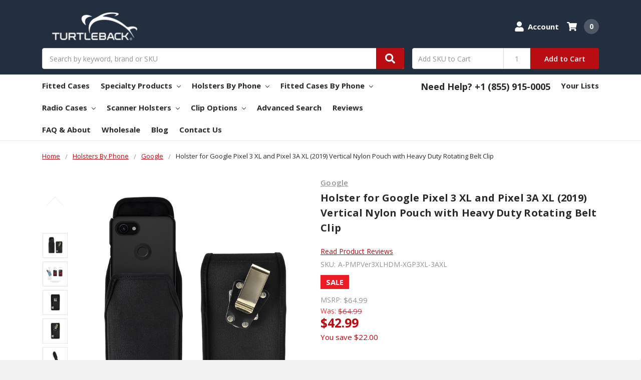

--- FILE ---
content_type: text/html; charset=UTF-8
request_url: https://www.turtlebackcase.com/holster-for-google-pixel-3-xl-and-pixel-3a-xl-2019-vertical-nylon-pouch-with-heavy-duty-rotating-belt-clip/
body_size: 29492
content:
    





<!DOCTYPE html>
<html class="no-js" lang="en">
    <head>
        <title>Holster for Google Pixel 3 XL and Pixel 3A XL (2019) Vertical Nylon Pouch with Heavy Duty Rotating Belt Clip - Turtleback</title>
        <link rel="dns-prefetch preconnect" href="https://cdn11.bigcommerce.com/s-dom66b" crossorigin><link rel="dns-prefetch preconnect" href="https://fonts.googleapis.com/" crossorigin><link rel="dns-prefetch preconnect" href="https://fonts.gstatic.com/" crossorigin>
        <meta property="product:price:amount" content="42.99" /><meta property="product:price:currency" content="USD" /><meta property="og:price:standard_amount" content="64.99" /><meta property="og:rating" content="5" /><meta property="og:url" content="https://www.turtlebackcase.com/holster-for-google-pixel-3-xl-and-pixel-3a-xl-2019-vertical-nylon-pouch-with-heavy-duty-rotating-belt-clip/" /><meta property="og:site_name" content="Turtleback" /><meta name="keywords" content="Phone Cases, Holsters Cases, Laptop Cases, Computers Cases, Tablet Cases, leather cell phone holster, belt clip for phone, phone holsters and clips, tactical holster, Turtleback"><link rel='canonical' href='https://www.turtlebackcase.com/holster-for-google-pixel-3-xl-and-pixel-3a-xl-2019-vertical-nylon-pouch-with-heavy-duty-rotating-belt-clip/' /><meta name='platform' content='bigcommerce.stencil' /><meta property="og:type" content="product" />
<meta property="og:title" content="Holster for Google Pixel 3 XL and Pixel 3A XL (2019) Vertical Nylon Pouch with Heavy Duty Rotating Belt Clip" />
<meta property="og:description" content="The Official Turtleback Case Store. Shop for Cellphone Case, Holsters, Tablet bags, laptop sleeves and much more. leather smartphone holsters designed to fit your iPhone, Blackberry, Razor, Pearl, Samsung, LG, flip phones, HTC, Google Nexus cell phones or Android." />
<meta property="og:image" content="https://cdn11.bigcommerce.com/s-dom66b/products/2187/images/11048/A-PMPVer3XLHDM-XGP3XL-3AXL-V1-001__97463.1564171795.600.600.jpg?c=2" />
<meta property="fb:admins" content="ken@keneremita.com" />
<meta property="og:availability" content="instock" />
<meta property="pinterest:richpins" content="enabled" />
        
         

        <link href="https://cdn11.bigcommerce.com/s-dom66b/product_images/favicon-Logo-Green.png?t=1602107288" rel="shortcut icon">
        <meta name="viewport" content="width=device-width, initial-scale=1, maximum-scale=1">
        <meta name="ft-name" content="Camden Marketplace">
        <meta name="ft-version" content="1.7.2">
        <meta name="robots" content="index, follow">
        <!--Google search console code start-->
        <meta name="google-site-verification" content="Wc6qeGtOQFDa2Qu41RiMGPgo377k9BoUjwHrM2rBygE" />
        <!--Google search console code end-->
        <script>
            // Change document class from no-js to js so we can detect this in css
            document.documentElement.className = document.documentElement.className.replace('no-js', 'js');
        </script>
        <script>
            window.lazySizesConfig = window.lazySizesConfig || {};
            window.lazySizesConfig.loadMode = 1;
        </script>
        <script async src="https://cdn11.bigcommerce.com/s-dom66b/stencil/c3bf54b0-4897-0139-ad30-0242ac110006/e/08947c90-7f7a-013e-d122-7236eae1ee6f/dist/theme-bundle.head_async.js"></script>
        <link href="https://fonts.googleapis.com/css?family=Open+Sans:600,400&display=swap" rel="stylesheet">
        <link data-stencil-stylesheet href="https://cdn11.bigcommerce.com/s-dom66b/stencil/c3bf54b0-4897-0139-ad30-0242ac110006/e/08947c90-7f7a-013e-d122-7236eae1ee6f/css/theme-da2a4d70-0194-013d-e1af-3eb9004da10d.css" rel="stylesheet">

        <!-- Start Tracking Code for analytics_facebook -->

<script>
!function(f,b,e,v,n,t,s){if(f.fbq)return;n=f.fbq=function(){n.callMethod?n.callMethod.apply(n,arguments):n.queue.push(arguments)};if(!f._fbq)f._fbq=n;n.push=n;n.loaded=!0;n.version='2.0';n.queue=[];t=b.createElement(e);t.async=!0;t.src=v;s=b.getElementsByTagName(e)[0];s.parentNode.insertBefore(t,s)}(window,document,'script','https://connect.facebook.net/en_US/fbevents.js');

fbq('set', 'autoConfig', 'false', '1526757567631056');
fbq('dataProcessingOptions', ['LDU'], 0, 0);
fbq('init', '1526757567631056', {"external_id":"21cee634-946a-4883-9b86-970db6ee369b"});
fbq('set', 'agent', 'bigcommerce', '1526757567631056');

function trackEvents() {
    var pathName = window.location.pathname;

    fbq('track', 'PageView', {}, "");

    // Search events start -- only fire if the shopper lands on the /search.php page
    if (pathName.indexOf('/search.php') === 0 && getUrlParameter('search_query')) {
        fbq('track', 'Search', {
            content_type: 'product_group',
            content_ids: [],
            search_string: getUrlParameter('search_query')
        });
    }
    // Search events end

    // Wishlist events start -- only fire if the shopper attempts to add an item to their wishlist
    if (pathName.indexOf('/wishlist.php') === 0 && getUrlParameter('added_product_id')) {
        fbq('track', 'AddToWishlist', {
            content_type: 'product_group',
            content_ids: []
        });
    }
    // Wishlist events end

    // Lead events start -- only fire if the shopper subscribes to newsletter
    if (pathName.indexOf('/subscribe.php') === 0 && getUrlParameter('result') === 'success') {
        fbq('track', 'Lead', {});
    }
    // Lead events end

    // Registration events start -- only fire if the shopper registers an account
    if (pathName.indexOf('/login.php') === 0 && getUrlParameter('action') === 'account_created') {
        fbq('track', 'CompleteRegistration', {}, "");
    }
    // Registration events end

    

    function getUrlParameter(name) {
        var cleanName = name.replace(/[\[]/, '\[').replace(/[\]]/, '\]');
        var regex = new RegExp('[\?&]' + cleanName + '=([^&#]*)');
        var results = regex.exec(window.location.search);
        return results === null ? '' : decodeURIComponent(results[1].replace(/\+/g, ' '));
    }
}

if (window.addEventListener) {
    window.addEventListener("load", trackEvents, false)
}
</script>
<noscript><img height="1" width="1" style="display:none" alt="null" src="https://www.facebook.com/tr?id=1526757567631056&ev=PageView&noscript=1&a=plbigcommerce1.2&eid="/></noscript>

<!-- End Tracking Code for analytics_facebook -->

<!-- Start Tracking Code for analytics_googleanalytics -->

<script>
    (function(i,s,o,g,r,a,m){i['GoogleAnalyticsObject']=r;i[r]=i[r]||function(){
    (i[r].q=i[r].q||[]).push(arguments)},i[r].l=1*new Date();a=s.createElement(o),
    m=s.getElementsByTagName(o)[0];a.async=1;a.src=g;m.parentNode.insertBefore(a,m)
    })(window,document,'script','//www.google-analytics.com/analytics.js','ga');

    ga('create', 'UA-60331548-1', 'turtlebackcase.com');
    ga('send', 'pageview');
    ga('require', 'ecommerce', 'ecommerce.js');

    function trackEcommerce() {
    this._addTrans = addTrans;
    this._addItem = addItems;
    this._trackTrans = trackTrans;
    }
    function addTrans(orderID,store,total,tax,shipping,city,state,country) {
    ga('ecommerce:addTransaction', {
        'id': orderID,
        'affiliation': store,
        'revenue': total,
        'tax': tax,
        'shipping': shipping,
        'city': city,
        'state': state,
        'country': country
    });
    }
    function addItems(orderID,sku,product,variation,price,qty) {
    ga('ecommerce:addItem', {
        'id': orderID,
        'sku': sku,
        'name': product,
        'category': variation,
        'price': price,
        'quantity': qty
    });
    }
    function trackTrans() {
        ga('ecommerce:send');
    }
    var pageTracker = new trackEcommerce();
</script>
<script src="https://conduit.mailchimpapp.com/js/stores/dom66b/conduit.js"></script>

<!-- Global site tag (gtag.js) - Google Ads: 961654904 -->
<script async src="https://www.googletagmanager.com/gtag/js?id=AW-961654904"></script>
<script>
  window.dataLayer = window.dataLayer || [];
  function gtag(){dataLayer.push(arguments);}
  gtag('js', new Date());

  gtag('config', 'AW-961654904');
</script>

<!-- End Tracking Code for analytics_googleanalytics -->

<!-- Start Tracking Code for analytics_googleanalytics4 -->

<script data-cfasync="false" src="https://cdn11.bigcommerce.com/shared/js/google_analytics4_bodl_subscribers-358423becf5d870b8b603a81de597c10f6bc7699.js" integrity="sha256-gtOfJ3Avc1pEE/hx6SKj/96cca7JvfqllWA9FTQJyfI=" crossorigin="anonymous"></script>
<script data-cfasync="false">
  (function () {
    window.dataLayer = window.dataLayer || [];

    function gtag(){
        dataLayer.push(arguments);
    }

    function initGA4(event) {
         function setupGtag() {
            function configureGtag() {
                gtag('js', new Date());
                gtag('set', 'developer_id.dMjk3Nj', true);
                gtag('config', 'G-4VLKQTEV21');
            }

            var script = document.createElement('script');

            script.src = 'https://www.googletagmanager.com/gtag/js?id=G-4VLKQTEV21';
            script.async = true;
            script.onload = configureGtag;

            document.head.appendChild(script);
        }

        setupGtag();

        if (typeof subscribeOnBodlEvents === 'function') {
            subscribeOnBodlEvents('G-4VLKQTEV21', false);
        }

        window.removeEventListener(event.type, initGA4);
    }

    

    var eventName = document.readyState === 'complete' ? 'consentScriptsLoaded' : 'DOMContentLoaded';
    window.addEventListener(eventName, initGA4, false);
  })()
</script>

<!-- End Tracking Code for analytics_googleanalytics4 -->


<script type="text/javascript" src="https://checkout-sdk.bigcommerce.com/v1/loader.js" defer ></script>
<script src="https://www.google.com/recaptcha/api.js" async defer></script>
<script type="text/javascript">
var BCData = {"product_attributes":{"sku":"A-PMPVer3XLHDM-XGP3XL-3AXL","upc":"8.20E+11","mpn":null,"gtin":null,"weight":null,"base":true,"image":null,"price":{"without_tax":{"formatted":"$42.99","value":42.99,"currency":"USD"},"tax_label":"Tax","sale_price_without_tax":{"formatted":"$42.99","value":42.99,"currency":"USD"},"non_sale_price_without_tax":{"formatted":"$64.99","value":64.99,"currency":"USD"},"rrp_without_tax":{"formatted":"$64.99","value":64.99,"currency":"USD"},"saved":{"formatted":"$22.00","value":22,"currency":"USD"}},"stock":null,"instock":true,"stock_message":null,"purchasable":true,"purchasing_message":null,"call_for_price_message":null}};
</script>
<script src='https://cdn.judge.me/widget_preloader.js' defer></script><script type="text/javascript">
!function(e){if(!window.pintrk){window.pintrk=function()
{window.pintrk.queue.push(Array.prototype.slice.call(arguments))};var
n=window.pintrk;n.queue=[],n.version="3.0";var
t=document.createElement("script");t.async=!0,t.src=e;var
r=document.getElementsByTagName("script")[0];r.parentNode.insertBefore(t,r)}}
("https://s.pinimg.com/ct/core.js");
pintrk('load','2613304721143', { em: '%%GLOBAL_BillingEmail%%', });
pintrk('page');
</script><script type="text/javascript">(function(d,s){var DID="ad59385b-b45a-4a4f-8ab9-18b02a2c4e0a";var js,fjs=d.getElementsByTagName(s)[0];js=d.createElement(s);js.async=1;js.src="https://track.cbdatatracker.com/Home?v=3&id='"+DID+"'";fjs.parentNode.insertBefore(js,fjs);}(document,'script'));</script><script>(function(w,d,t,r,u){var f,n,i;w[u]=w[u]||[],f=function(){var o={ti:"140000538"};o.q=w[u],w[u]=new UET(o),w[u].push("pageLoad")},n=d.createElement(t),n.src=r,n.async=1,n.onload=n.onreadystatechange=function(){var s=this.readyState;s&&s!=="loaded"&&s!=="complete"||(f(),n.onload=n.onreadystatechange=null)},i=d.getElementsByTagName(t)[0],i.parentNode.insertBefore(n,i)})(window,document,"script","//bat.bing.com/bat.js","uetq");</script><script>jdgm = window.jdgm || {};jdgm.SHOP_DOMAIN = 'store-dom66b.mybigcommerce.com'; jdgm.PLATFORM = 'bigcommerce'; jdgm.PUBLIC_TOKEN = 't0A_JrmmJoy6_KTxPe29sEOghLI';</script><script>var link = document.createElement('link');link.rel = 'stylesheet';link.type = 'text/css';link.href = 'https://www.turtlebackcase.com/content/ymmapp/css/ymm-searchbox.css';document.getElementsByTagName('HEAD')[0].appendChild(link);</script><script src="https://www.turtlebackcase.com/content/ymmapp/js/jquery.min.js"></script><script src="https://www.turtlebackcase.com/content/ymmapp/js/ymm.js"></script><!-- Global site tag (gtag.js) - Google Ads: 961654904 -->
<script async src="https://www.googletagmanager.com/gtag/js?id=AW-961654904"></script>
<script>
  window.dataLayer = window.dataLayer || [];
  function gtag(){dataLayer.push(arguments);}
  gtag('js', new Date());

  gtag('config', 'AW-961654904');
</script>
<script type="text/javascript">
!function(){var geq=window.geq=window.geq||[];if(geq.initialize) return;if (geq.invoked){if (window.console && console.error) {console.error("GE snippet included twice.");}return;}geq.invoked = true;geq.methods = ["page", "suppress", "trackOrder", "identify", "addToCart"];geq.factory = function(method){return function(){var args = Array.prototype.slice.call(arguments);args.unshift(method);geq.push(args);return geq;};};for (var i = 0; i < geq.methods.length; i++) {var key = geq.methods[i];geq[key] = geq.factory(key);}geq.load = function(key){var script = document.createElement("script");script.type = "text/javascript";script.async = true;if (location.href.includes("vge=true")) {script.src = "https://s3-us-west-2.amazonaws.com/jsstore/a/" + key + "/ge.js?v=" + Math.random();} else {script.src = "https://s3-us-west-2.amazonaws.com/jsstore/a/" + key + "/ge.js";}var first = document.getElementsByTagName("script")[0];first.parentNode.insertBefore(script, first);};geq.SNIPPET_VERSION = "1.5.1";
geq.load("X2JHQGQ");}();
</script>
<script>geq.page()</script>
<script type="application/ld+json">
{
  "@context": "https://schema.org",
  "@type": "Organization",
  "name": "Turtleback",
  "url": "https://www.turtlebackcase.com/",
  "logo": "https://cdn11.bigcommerce.com/s-dom66b/images/stencil/200x150/logo_white_rectangle_v2_1717171240__80391.original.png",
  "contactPoint": {
    "@type": "ContactPoint",
    "telephone": "+1 (855) 915-0005",
    "contactType": "customer service"
  },
  "sameAs": "https://www.facebook.com/turtlebackcase"
}
</script>

 <script data-cfasync="false" src="https://microapps.bigcommerce.com/bodl-events/1.9.4/index.js" integrity="sha256-Y0tDj1qsyiKBRibKllwV0ZJ1aFlGYaHHGl/oUFoXJ7Y=" nonce="" crossorigin="anonymous"></script>
 <script data-cfasync="false" nonce="">

 (function() {
    function decodeBase64(base64) {
       const text = atob(base64);
       const length = text.length;
       const bytes = new Uint8Array(length);
       for (let i = 0; i < length; i++) {
          bytes[i] = text.charCodeAt(i);
       }
       const decoder = new TextDecoder();
       return decoder.decode(bytes);
    }
    window.bodl = JSON.parse(decodeBase64("[base64]"));
 })()

 </script>

<script nonce="">
(function () {
    var xmlHttp = new XMLHttpRequest();

    xmlHttp.open('POST', 'https://bes.gcp.data.bigcommerce.com/nobot');
    xmlHttp.setRequestHeader('Content-Type', 'application/json');
    xmlHttp.send('{"store_id":"819732","timezone_offset":"-8.0","timestamp":"2026-01-20T14:34:57.47957800Z","visit_id":"1d5d79b3-4a83-4120-8380-4c6acd50811f","channel_id":1}');
})();
</script>

        

        
        
        
        
        
        
        
        
        <!-- snippet location htmlhead -->
    </head>
    <body>
        <!-- snippet location header -->
        <svg data-src="https://cdn11.bigcommerce.com/s-dom66b/stencil/c3bf54b0-4897-0139-ad30-0242ac110006/e/08947c90-7f7a-013e-d122-7236eae1ee6f/img/icon-sprite.svg" class="icons-svg-sprite"></svg>


        <div data-content-region="above_header_banner--global"></div>
<div data-content-region="above_header_banner"></div>
<div data-content-region="above_header--global"></div>
<div data-content-region="above_header"></div>
<header class="header  header--gift-certificate-disabled   header--no-margin" role="banner">
  <div class="header__inner">
    <a href="#" class="mobileMenu-toggle " data-mobile-menu-toggle="menu">
        <span class="mobileMenu-toggleIcon">Toggle menu</span>
    </a>

    <div class="header-logo  header-logo--image   header-logo--center   ">
        <a href="https://www.turtlebackcase.com/" >
            <span class="header-logo-text">
                <img class="header-logo-image" src="https://cdn11.bigcommerce.com/s-dom66b/images/stencil/200x150/logo_white_rectangle_v2_1717171240__80391.original.png" alt="Turtleback" title="Turtleback">
            </span>
</a>
    </div>

    <div class="search " id="quickSearch" aria-hidden="true" tabindex="-1" data-prevent-quick-search-close>
        <!-- snippet location forms_search -->
<form class="form" action="/search.php">
    <fieldset class="form-fieldset">
        <div class="form-field">
            <label class="is-srOnly" for="search_query">Search</label>
            <input class="form-input" data-search-quick name="search_query" id="search_query" data-error-message="Search field cannot be empty." placeholder="Search by keyword, brand or SKU" autocomplete="off" autocorrect="off">
            <button type="submit" class="search-button" type="submit">
                <div class="search-button-icon">
                    <svg>
                        <use xlink:href="#icon-search"></use>
                    </svg>
                </div>
            </button>
        </div>
    </fieldset>
</form>
<section class="quickSearchResults" data-bind="html: results"></section>
    </div>

    <nav class="navUser sticky">
    <ul class="navUser-section navUser-section--alt">
        <li class="navUser-item navUser-item--account">
            <a class="navUser-action " href="/account.php" ><span class="top-utilities-icon"><svg><use xlink:href="#icon-user"></use></svg></span><span class="navUser-text"> Account</span> </a>
        </li>
    </ul>
</nav>

        <div class="sku-add sku-add--sku">
    <form class="form js-quick-add" action="/cart.php" method="post" enctype="multipart/form-data" data-error="Please complete the SKU and quantity fields">
    <div class="add-sku-item"></div>
        <fieldset class="form-fieldset">
            <div class="form-field">
                <div class="form-input-wrap">
                    <input class="form-input form-input--sku-num" name="sku" type="text" placeholder="Add SKU to Cart" data-sku autocorrect="off">
                    <input class="form-input form-input--sku-qty" name="qty" type="tel" value="1" min="1" data-qty autocomplete="off">
                </div>
                <span class="quick-add-result"></span>
                <button type="submit" class="search-button" type="submit">Add to Cart</button>
            </div>
        </fieldset>
    </form>
</div>

    <div class="navUser-item navUser-item--cart">
    <a
        class="navUser-action"
        data-cart-preview
        data-dropdown="cart-preview-dropdown"
        data-options="align:right"
        href="/cart.php">
        <span class="navUser-item-cartLabel"><span class="top-utilities-icon"><svg><use xlink:href="#icon-shopping-cart"></use></svg></span><span class="cartLabel"></span></span> <span class="countPill countPill--positive cart-quantity">0</span>
    </a>

    <div class="dropdown-menu" id="cart-preview-dropdown" data-dropdown-content aria-autoclose="false" aria-hidden="true">
        <div class="side-cart side-cart-container">
            <div class="side-cart-title">Your Cart</div>
            <div class="side-cart-content"></div>
            <div class="side-cart-details"></div>
            <div class="side-cart-actions"></div>
        </div>
    </div>
</div>
  </div>
  <div class="header__bottom-nav ">
    <div class="header__bottom-nav-inner">
      <div class="navPages-container " id="menu" data-menu>
          <nav class="navPages " data-options="">
    <ul class="navPages-list navPages-list-depth-max simple">
                        <li class="navPages-item">
                                <a class="navPages-action" href="https://www.turtlebackcase.com/fitted-cases-1/">Fitted Cases</a>
                        </li>
                        <li class="navPages-item">
                                <a class="navPages-action navPages-action-depth-max has-subMenu is-root" href="https://www.turtlebackcase.com/specialty-products/" data-collapsible="navPages-202">
        Specialty Products <i class="icon navPages-action-moreIcon" aria-hidden="true"><svg><use xlink:href="#icon-chevron-down" /></svg></i>
    </a>
    <div class="navPage-subMenu navPage-subMenu-horizontal" id="navPages-202" aria-hidden="true" tabindex="-1">
    <ul class="navPage-subMenu-list">
        <li class="navPage-subMenu-item-parent">
            <a class="navPage-subMenu-action navPages-action navPages-action-depth-max" href="https://www.turtlebackcase.com/specialty-products/">All Specialty Products</a>
        </li>
            <li class="navPage-subMenu-item-child">
                    <a class="navPage-subMenu-action navPages-action" href="https://www.turtlebackcase.com/balastec-unbreakable-holsters/">Balastec Unbreakable Holsters</a>
            </li>
            <li class="navPage-subMenu-item-child">
                    <a class="navPage-subMenu-action navPages-action" href="https://www.turtlebackcase.com/dual-phone-holsters/">Dual Phone Holsters</a>
            </li>
            <li class="navPage-subMenu-item-child">
                    <a class="navPage-subMenu-action navPages-action" href="https://www.turtlebackcase.com/brown-holsters/">Brown Holsters</a>
            </li>
            <li class="navPage-subMenu-item-child">
                    <a class="navPage-subMenu-action navPages-action" href="https://www.turtlebackcase.com/tool-pouches-belts/">Tool Pouches &amp; Belts</a>
            </li>
            <li class="navPage-subMenu-item-child">
                    <a class="navPage-subMenu-action navPages-action" href="https://www.turtlebackcase.com/magnetic-wrist-band-tool/">Magnetic Wrist Band Tool</a>
            </li>
            <li class="navPage-subMenu-item-child">
                    <a class="navPage-subMenu-action navPages-action" href="https://www.turtlebackcase.com/camera-bags/">Camera Bags</a>
            </li>
            <li class="navPage-subMenu-item-child">
                    <a class="navPage-subMenu-action navPages-action" href="https://www.turtlebackcase.com/protective-face-masks/">Protective Face Masks</a>
            </li>
            <li class="navPage-subMenu-item-child">
                    <a class="navPage-subMenu-action navPages-action" href="https://www.turtlebackcase.com/computer-and-tablet-carry-bags/">Computer and Tablet Carry Bags</a>
            </li>
            <li class="navPage-subMenu-item-child">
                    <a class="navPage-subMenu-action navPages-action" href="https://www.turtlebackcase.com/wallet-holster/">Wallet Holster</a>
            </li>
            <li class="navPage-subMenu-item-child">
                    <a class="navPage-subMenu-action navPages-action" href="https://www.turtlebackcase.com/flip-phone-holster/">Flip Phone Holster </a>
            </li>
            <li class="navPage-subMenu-item-child">
                    <a class="navPage-subMenu-action navPages-action" href="https://www.turtlebackcase.com/basket-weave-case-belt-clip-apple-samsung-holsters">Basketweave</a>
            </li>
            <li class="navPage-subMenu-item-child">
                    <a class="navPage-subMenu-action navPages-action" href="https://www.turtlebackcase.com/magnetic-closure/">Magnetic Closure </a>
            </li>
    </ul>
</div>
                        </li>
                        <li class="navPages-item">
                                <a class="navPages-action navPages-action-depth-max has-subMenu is-root" href="https://www.turtlebackcase.com/shop-holsters-by-model/" data-collapsible="navPages-23">
        Holsters By Phone <i class="icon navPages-action-moreIcon" aria-hidden="true"><svg><use xlink:href="#icon-chevron-down" /></svg></i>
    </a>
    <div class="navPage-subMenu navPage-subMenu-horizontal" id="navPages-23" aria-hidden="true" tabindex="-1">
    <ul class="navPage-subMenu-list">
        <li class="navPage-subMenu-item-parent">
            <a class="navPage-subMenu-action navPages-action navPages-action-depth-max" href="https://www.turtlebackcase.com/shop-holsters-by-model/">All Holsters By Phone</a>
        </li>
            <li class="navPage-subMenu-item-child">
                    <a class="navPage-subMenu-action navPages-action" href="https://www.turtlebackcase.com/cat/">CAT</a>
            </li>
            <li class="navPage-subMenu-item-child">
                    <a class="navPage-subMenu-action navPages-action navPages-action-depth-max has-subMenu" href="https://www.turtlebackcase.com/apple/" data-collapsible="navPages-108">
                        Apple <i class="icon navPages-action-moreIcon" aria-hidden="true"><svg><use xlink:href="#icon-chevron-down" /></svg></i>
                    </a>
                    <div class="navPage-subMenu navPage-subMenu-horizontal" id="navPages-108" aria-hidden="true" tabindex="-1">
    <ul class="navPage-subMenu-list">
        <li class="navPage-subMenu-item-parent">
            <a class="navPage-subMenu-action navPages-action navPages-action-depth-max" href="https://www.turtlebackcase.com/apple/">All Apple</a>
        </li>
            <li class="navPage-subMenu-item-child">
                    <a class="navPage-subMenu-action navPages-action" href="https://www.turtlebackcase.com/brown-iphone-17-pro-17-air-16-pro-15-14-13-pro/">Brown iPhone 17 Pro,  17 Air, 16 Pro, 15 14 13 Pro</a>
            </li>
            <li class="navPage-subMenu-item-child">
                    <a class="navPage-subMenu-action navPages-action" href="https://www.turtlebackcase.com/brown-iphone-17-promax-17-plus-16-promax-15-14-13/">Brown iPhone 17 ProMax, 17 Plus 16 ProMax 15 14 13</a>
            </li>
            <li class="navPage-subMenu-item-child">
                    <a class="navPage-subMenu-action navPages-action" href="https://www.turtlebackcase.com/brown-leather-iphone-17-pro-17-air-16-13-pro/">Brown Leather iPhone 17 Pro,  17 Air, 16 -13 Pro</a>
            </li>
            <li class="navPage-subMenu-item-child">
                    <a class="navPage-subMenu-action navPages-action" href="https://www.turtlebackcase.com/brown-leather-iphone-17-promax-plus-16-13-promax/">Brown Leather iPhone 17 ProMax, Plus 16 -13 ProMax</a>
            </li>
            <li class="navPage-subMenu-item-child">
                    <a class="navPage-subMenu-action navPages-action" href="https://www.turtlebackcase.com/iphone-17-pro-17-air/">iPhone 17 Pro &amp; 17 Air</a>
            </li>
            <li class="navPage-subMenu-item-child">
                    <a class="navPage-subMenu-action navPages-action" href="https://www.turtlebackcase.com/iphone-17-promax-17-plus/">iPhone 17 ProMax &amp; 17 Plus</a>
            </li>
            <li class="navPage-subMenu-item-child">
                    <a class="navPage-subMenu-action navPages-action" href="https://www.turtlebackcase.com/unbreakable-balastec-iphone-17-promax-16-pro-max/">Unbreakable Balastec iPhone 17 ProMax / 16 Pro Max</a>
            </li>
            <li class="navPage-subMenu-item-child">
                    <a class="navPage-subMenu-action navPages-action" href="https://www.turtlebackcase.com/iphone-16-promax-15-14-13-12-pro-max-and-plus/">iPhone 16 ProMax, 15, 14, 13, 12 Pro Max and Plus</a>
            </li>
            <li class="navPage-subMenu-item-child">
                    <a class="navPage-subMenu-action navPages-action" href="https://www.turtlebackcase.com/iphone-16-pro-15-pro-14-13-12-pro/">iPhone 16 Pro, 15 Pro, 14, 13, 12 Pro</a>
            </li>
            <li class="navPage-subMenu-item-child">
                    <a class="navPage-subMenu-action navPages-action" href="https://www.turtlebackcase.com/12-13-mini/">12/13 Mini</a>
            </li>
            <li class="navPage-subMenu-item-child">
                    <a class="navPage-subMenu-action navPages-action" href="https://www.turtlebackcase.com/11-xr/">11 &amp; XR</a>
            </li>
            <li class="navPage-subMenu-item-child">
                    <a class="navPage-subMenu-action navPages-action" href="https://www.turtlebackcase.com/11-pro-x-xs/">11 Pro, X &amp; XS</a>
            </li>
            <li class="navPage-subMenu-item-child">
                    <a class="navPage-subMenu-action navPages-action" href="https://www.turtlebackcase.com/11-pro-max-xs-max/">11 Pro Max &amp; XS MAX</a>
            </li>
            <li class="navPage-subMenu-item-child">
                    <a class="navPage-subMenu-action navPages-action" href="https://www.turtlebackcase.com/iphone-8-iphone-7-Cases-and-belt-Clip">iPhone SE 2022 (2nd and 3rd Gen), iPhone 7/8</a>
            </li>
            <li class="navPage-subMenu-item-child">
                    <a class="navPage-subMenu-action navPages-action" href="https://www.turtlebackcase.com/iphone-8-plus-iphone-7-Plus-Cases-and-belt-Clip">iPh 8+/7+</a>
            </li>
    </ul>
</div>
            </li>
            <li class="navPage-subMenu-item-child">
                    <a class="navPage-subMenu-action navPages-action navPages-action-depth-max has-subMenu" href="https://www.turtlebackcase.com/phone-case-google-pixel-belt-clip" data-collapsible="navPages-114">
                        Google <i class="icon navPages-action-moreIcon" aria-hidden="true"><svg><use xlink:href="#icon-chevron-down" /></svg></i>
                    </a>
                    <div class="navPage-subMenu navPage-subMenu-horizontal" id="navPages-114" aria-hidden="true" tabindex="-1">
    <ul class="navPage-subMenu-list">
        <li class="navPage-subMenu-item-parent">
            <a class="navPage-subMenu-action navPages-action navPages-action-depth-max" href="https://www.turtlebackcase.com/phone-case-google-pixel-belt-clip">All Google</a>
        </li>
            <li class="navPage-subMenu-item-child">
                    <a class="navPage-subMenu-action navPages-action" href="https://www.turtlebackcase.com/pixel-6/">Pixel 6</a>
            </li>
    </ul>
</div>
            </li>
            <li class="navPage-subMenu-item-child">
                    <a class="navPage-subMenu-action navPages-action" href="https://www.turtlebackcase.com/sonim">Sonim</a>
            </li>
            <li class="navPage-subMenu-item-child">
                    <a class="navPage-subMenu-action navPages-action navPages-action-depth-max has-subMenu" href="https://www.turtlebackcase.com/samsung/" data-collapsible="navPages-111">
                        Samsung <i class="icon navPages-action-moreIcon" aria-hidden="true"><svg><use xlink:href="#icon-chevron-down" /></svg></i>
                    </a>
                    <div class="navPage-subMenu navPage-subMenu-horizontal" id="navPages-111" aria-hidden="true" tabindex="-1">
    <ul class="navPage-subMenu-list">
        <li class="navPage-subMenu-item-parent">
            <a class="navPage-subMenu-action navPages-action navPages-action-depth-max" href="https://www.turtlebackcase.com/samsung/">All Samsung</a>
        </li>
            <li class="navPage-subMenu-item-child">
                    <a class="navPage-subMenu-action navPages-action" href="https://www.turtlebackcase.com/s25-s20/">S25-S20</a>
            </li>
            <li class="navPage-subMenu-item-child">
                    <a class="navPage-subMenu-action navPages-action" href="https://www.turtlebackcase.com/s25-s20-plus/">S25-S20 Plus</a>
            </li>
            <li class="navPage-subMenu-item-child">
                    <a class="navPage-subMenu-action navPages-action" href="https://www.turtlebackcase.com/s25-s20-ultra/">S25-S20 Ultra</a>
            </li>
            <li class="navPage-subMenu-item-child">
                    <a class="navPage-subMenu-action navPages-action" href="https://www.turtlebackcase.com/note-20/">Note 20</a>
            </li>
            <li class="navPage-subMenu-item-child">
                    <a class="navPage-subMenu-action navPages-action" href="https://www.turtlebackcase.com/z-flip-fold/">Z Flip &amp; Fold</a>
            </li>
            <li class="navPage-subMenu-item-child">
                    <a class="navPage-subMenu-action navPages-action" href="https://www.turtlebackcase.com/s10-s10e-s10-s105g/">S10/S10e/S10+/S105G</a>
            </li>
            <li class="navPage-subMenu-item-child">
                    <a class="navPage-subMenu-action navPages-action" href="https://www.turtlebackcase.com/note-10/">Note 10</a>
            </li>
            <li class="navPage-subMenu-item-child">
                    <a class="navPage-subMenu-action navPages-action" href="https://www.turtlebackcase.com/note-10-plus/">Note 10 Plus</a>
            </li>
            <li class="navPage-subMenu-item-child">
                    <a class="navPage-subMenu-action navPages-action" href="https://www.turtlebackcase.com/Galaxy-S9-holster-galaxy-S8-belt-Clip-case">S9 &amp; S8</a>
            </li>
            <li class="navPage-subMenu-item-child">
                    <a class="navPage-subMenu-action navPages-action" href="https://www.turtlebackcase.com/s9-plus-s8-Plus/">S9+ &amp; S8+</a>
            </li>
            <li class="navPage-subMenu-item-child">
                    <a class="navPage-subMenu-action navPages-action" href="https://www.turtlebackcase.com/note-8-holster-Note-9-belt-cases">Note 9 &amp; 8</a>
            </li>
            <li class="navPage-subMenu-item-child">
                    <a class="navPage-subMenu-action navPages-action" href="https://www.turtlebackcase.com/more-samsung-phones-3/">Other</a>
            </li>
    </ul>
</div>
            </li>
            <li class="navPage-subMenu-item-child">
                    <a class="navPage-subMenu-action navPages-action" href="https://www.turtlebackcase.com/htc/">HTC</a>
            </li>
            <li class="navPage-subMenu-item-child">
                    <a class="navPage-subMenu-action navPages-action navPages-action-depth-max has-subMenu" href="https://www.turtlebackcase.com/kyocera/" data-collapsible="navPages-115">
                        Kyocera <i class="icon navPages-action-moreIcon" aria-hidden="true"><svg><use xlink:href="#icon-chevron-down" /></svg></i>
                    </a>
                    <div class="navPage-subMenu navPage-subMenu-horizontal" id="navPages-115" aria-hidden="true" tabindex="-1">
    <ul class="navPage-subMenu-list">
        <li class="navPage-subMenu-item-parent">
            <a class="navPage-subMenu-action navPages-action navPages-action-depth-max" href="https://www.turtlebackcase.com/kyocera/">All Kyocera</a>
        </li>
            <li class="navPage-subMenu-item-child">
                    <a class="navPage-subMenu-action navPages-action" href="https://www.turtlebackcase.com/duraxv-extreme/">DuraXV Extreme</a>
            </li>
    </ul>
</div>
            </li>
            <li class="navPage-subMenu-item-child">
                    <a class="navPage-subMenu-action navPages-action" href="https://www.turtlebackcase.com/lg-1/">LG</a>
            </li>
            <li class="navPage-subMenu-item-child">
                    <a class="navPage-subMenu-action navPages-action" href="https://www.turtlebackcase.com/motorola/">Motorola</a>
            </li>
            <li class="navPage-subMenu-item-child">
                    <a class="navPage-subMenu-action navPages-action" href="https://www.turtlebackcase.com/phonesuit/">PhoneSuit</a>
            </li>
    </ul>
</div>
                        </li>
                        <li class="navPages-item">
                                <a class="navPages-action navPages-action-depth-max has-subMenu is-root" href="https://www.turtlebackcase.com/fitted-cases/" data-collapsible="navPages-22">
        Fitted Cases By Phone <i class="icon navPages-action-moreIcon" aria-hidden="true"><svg><use xlink:href="#icon-chevron-down" /></svg></i>
    </a>
    <div class="navPage-subMenu navPage-subMenu-horizontal" id="navPages-22" aria-hidden="true" tabindex="-1">
    <ul class="navPage-subMenu-list">
        <li class="navPage-subMenu-item-parent">
            <a class="navPage-subMenu-action navPages-action navPages-action-depth-max" href="https://www.turtlebackcase.com/fitted-cases/">All Fitted Cases By Phone</a>
        </li>
            <li class="navPage-subMenu-item-child">
                    <a class="navPage-subMenu-action navPages-action" href="https://www.turtlebackcase.com/at-t/">AT&amp;T</a>
            </li>
            <li class="navPage-subMenu-item-child">
                    <a class="navPage-subMenu-action navPages-action" href="https://www.turtlebackcase.com/kyocera-cases-belt-clips">Kyocera</a>
            </li>
            <li class="navPage-subMenu-item-child">
                    <a class="navPage-subMenu-action navPages-action" href="https://www.turtlebackcase.com/alcatel-fitted/">Alcatel</a>
            </li>
            <li class="navPage-subMenu-item-child">
                    <a class="navPage-subMenu-action navPages-action" href="https://www.turtlebackcase.com/more-blackberry-phones-3/">Blackberry</a>
            </li>
            <li class="navPage-subMenu-item-child">
                    <a class="navPage-subMenu-action navPages-action" href="https://www.turtlebackcase.com/casio-fitted/">Casio</a>
            </li>
            <li class="navPage-subMenu-item-child">
                    <a class="navPage-subMenu-action navPages-action" href="https://www.turtlebackcase.com/consumer-cellular/">Consumer Cellular</a>
            </li>
            <li class="navPage-subMenu-item-child">
                    <a class="navPage-subMenu-action navPages-action" href="https://www.turtlebackcase.com/case-for-doro-phone-belt-clip">Doro</a>
            </li>
            <li class="navPage-subMenu-item-child">
                    <a class="navPage-subMenu-action navPages-action" href="https://www.turtlebackcase.com/jitterbug/">Jitterbug</a>
            </li>
            <li class="navPage-subMenu-item-child">
                    <a class="navPage-subMenu-action navPages-action" href="https://www.turtlebackcase.com/lg-fitted/">LG</a>
            </li>
            <li class="navPage-subMenu-item-child">
                    <a class="navPage-subMenu-action navPages-action" href="https://www.turtlebackcase.com/motorola-fitted/">Motorola</a>
            </li>
            <li class="navPage-subMenu-item-child">
                    <a class="navPage-subMenu-action navPages-action" href="https://www.turtlebackcase.com/nextel-fitted">Nextel</a>
            </li>
            <li class="navPage-subMenu-item-child">
                    <a class="navPage-subMenu-action navPages-action" href="https://www.turtlebackcase.com/nokia-2/">Nokia</a>
            </li>
            <li class="navPage-subMenu-item-child">
                    <a class="navPage-subMenu-action navPages-action" href="https://www.turtlebackcase.com/orbic/">Orbic</a>
            </li>
            <li class="navPage-subMenu-item-child">
                    <a class="navPage-subMenu-action navPages-action" href="https://www.turtlebackcase.com/pantech-fitted/">Pantech</a>
            </li>
            <li class="navPage-subMenu-item-child">
                    <a class="navPage-subMenu-action navPages-action" href="https://www.turtlebackcase.com/ruggear-1/">RugGear</a>
            </li>
            <li class="navPage-subMenu-item-child">
                    <a class="navPage-subMenu-action navPages-action" href="https://www.turtlebackcase.com/samsung-fitted/">Samsung</a>
            </li>
            <li class="navPage-subMenu-item-child">
                    <a class="navPage-subMenu-action navPages-action" href="https://www.turtlebackcase.com/sonim-fitted">Sonim</a>
            </li>
            <li class="navPage-subMenu-item-child">
                    <a class="navPage-subMenu-action navPages-action" href="https://www.turtlebackcase.com/southernlinc-belt-clip-pouches-cases">SouthernLINC</a>
            </li>
            <li class="navPage-subMenu-item-child">
                    <a class="navPage-subMenu-action navPages-action" href="https://www.turtlebackcase.com/zte-phone-case-belt-clips">ZTE </a>
            </li>
            <li class="navPage-subMenu-item-child">
                    <a class="navPage-subMenu-action navPages-action" href="https://www.turtlebackcase.com/other/">Other</a>
            </li>
    </ul>
</div>
                        </li>
                        <li class="navPages-item">
                                <a class="navPages-action navPages-action-depth-max has-subMenu is-root" href="https://www.turtlebackcase.com/radio-cases/" data-collapsible="navPages-3">
        Radio Cases <i class="icon navPages-action-moreIcon" aria-hidden="true"><svg><use xlink:href="#icon-chevron-down" /></svg></i>
    </a>
    <div class="navPage-subMenu navPage-subMenu-horizontal" id="navPages-3" aria-hidden="true" tabindex="-1">
    <ul class="navPage-subMenu-list">
        <li class="navPage-subMenu-item-parent">
            <a class="navPage-subMenu-action navPages-action navPages-action-depth-max" href="https://www.turtlebackcase.com/radio-cases/">All Radio Cases</a>
        </li>
            <li class="navPage-subMenu-item-child">
                    <a class="navPage-subMenu-action navPages-action" href="https://www.turtlebackcase.com/radio-shoulder-straps/">Radio Shoulder Straps</a>
            </li>
            <li class="navPage-subMenu-item-child">
                    <a class="navPage-subMenu-action navPages-action" href="https://www.turtlebackcase.com/harris/">Harris</a>
            </li>
            <li class="navPage-subMenu-item-child">
                    <a class="navPage-subMenu-action navPages-action" href="https://www.turtlebackcase.com/Motorola-apx-cases-solutions-carrying-clip">Mot APX</a>
            </li>
            <li class="navPage-subMenu-item-child">
                    <a class="navPage-subMenu-action navPages-action" href="https://www.turtlebackcase.com/xpr-cp/">Mot XPR/CP</a>
            </li>
            <li class="navPage-subMenu-item-child">
                    <a class="navPage-subMenu-action navPages-action" href="https://www.turtlebackcase.com/xts/">Mot XTS</a>
            </li>
            <li class="navPage-subMenu-item-child">
                    <a class="navPage-subMenu-action navPages-action" href="https://www.turtlebackcase.com/kenwood-cases-solutions-carrying-clip">Kenwood</a>
            </li>
            <li class="navPage-subMenu-item-child">
                    <a class="navPage-subMenu-action navPages-action" href="https://www.turtlebackcase.com/dtr-650/">DTR 650</a>
            </li>
            <li class="navPage-subMenu-item-child">
                    <a class="navPage-subMenu-action navPages-action" href="https://www.turtlebackcase.com/ef-johnson/">EF Johnson</a>
            </li>
            <li class="navPage-subMenu-item-child">
                    <a class="navPage-subMenu-action navPages-action" href="https://www.turtlebackcase.com/hqt-dh-9800/">HQT</a>
            </li>
            <li class="navPage-subMenu-item-child">
                    <a class="navPage-subMenu-action navPages-action" href="https://www.turtlebackcase.com/hytera-tyt/">Hytera / TYT</a>
            </li>
            <li class="navPage-subMenu-item-child">
                    <a class="navPage-subMenu-action navPages-action" href="https://www.turtlebackcase.com/minitor-6-pager-case-belt-clip">Minitor 6</a>
            </li>
            <li class="navPage-subMenu-item-child">
                    <a class="navPage-subMenu-action navPages-action" href="https://www.turtlebackcase.com/nktech-md-380/">NKTech</a>
            </li>
            <li class="navPage-subMenu-item-child">
                    <a class="navPage-subMenu-action navPages-action" href="https://www.turtlebackcase.com/retevis-rt3/">Retevis</a>
            </li>
            <li class="navPage-subMenu-item-child">
                    <a class="navPage-subMenu-action navPages-action" href="https://www.turtlebackcase.com/tait/">Tait</a>
            </li>
            <li class="navPage-subMenu-item-child">
                    <a class="navPage-subMenu-action navPages-action" href="https://www.turtlebackcase.com/tpd-1000/">Technet</a>
            </li>
            <li class="navPage-subMenu-item-child">
                    <a class="navPage-subMenu-action navPages-action" href="https://www.turtlebackcase.com/unication-1/">Unication</a>
            </li>
            <li class="navPage-subMenu-item-child">
                    <a class="navPage-subMenu-action navPages-action" href="https://www.turtlebackcase.com/case-for-wouxun-belt-clip-walking-talking">Wouxun</a>
            </li>
    </ul>
</div>
                        </li>
                        <li class="navPages-item">
                                <a class="navPages-action navPages-action-depth-max has-subMenu is-root" href="https://www.turtlebackcase.com/scanner-holsters/" data-collapsible="navPages-18">
        Scanner Holsters <i class="icon navPages-action-moreIcon" aria-hidden="true"><svg><use xlink:href="#icon-chevron-down" /></svg></i>
    </a>
    <div class="navPage-subMenu navPage-subMenu-horizontal" id="navPages-18" aria-hidden="true" tabindex="-1">
    <ul class="navPage-subMenu-list">
        <li class="navPage-subMenu-item-parent">
            <a class="navPage-subMenu-action navPages-action navPages-action-depth-max" href="https://www.turtlebackcase.com/scanner-holsters/">All Scanner Holsters</a>
        </li>
            <li class="navPage-subMenu-item-child">
                    <a class="navPage-subMenu-action navPages-action" href="https://www.turtlebackcase.com/honeywell/">Honeywell</a>
            </li>
            <li class="navPage-subMenu-item-child">
                    <a class="navPage-subMenu-action navPages-action" href="https://www.turtlebackcase.com/zebra-motorola/">Zebra Motorola</a>
            </li>
            <li class="navPage-subMenu-item-child">
                    <a class="navPage-subMenu-action navPages-action" href="https://www.turtlebackcase.com/motorola-mc55/">Motorola MC55</a>
            </li>
            <li class="navPage-subMenu-item-child">
                    <a class="navPage-subMenu-action navPages-action" href="https://www.turtlebackcase.com/motorola-mc65-67-75/">Motorola MC65 67 70 75</a>
            </li>
            <li class="navPage-subMenu-item-child">
                    <a class="navPage-subMenu-action navPages-action" href="https://www.turtlebackcase.com/motorola-mc70-mc75/">Motorola MC70 MC75</a>
            </li>
            <li class="navPage-subMenu-item-child">
                    <a class="navPage-subMenu-action navPages-action" href="https://www.turtlebackcase.com/intermec/">Intermec</a>
            </li>
    </ul>
</div>
                        </li>
                        <li class="navPages-item">
                                <a class="navPages-action navPages-action-depth-max has-subMenu is-root" href="https://www.turtlebackcase.com/clip-options/" data-collapsible="navPages-61">
        Clip Options <i class="icon navPages-action-moreIcon" aria-hidden="true"><svg><use xlink:href="#icon-chevron-down" /></svg></i>
    </a>
    <div class="navPage-subMenu navPage-subMenu-horizontal" id="navPages-61" aria-hidden="true" tabindex="-1">
    <ul class="navPage-subMenu-list">
        <li class="navPage-subMenu-item-parent">
            <a class="navPage-subMenu-action navPages-action navPages-action-depth-max" href="https://www.turtlebackcase.com/clip-options/">All Clip Options</a>
        </li>
            <li class="navPage-subMenu-item-child">
                    <a class="navPage-subMenu-action navPages-action" href="https://www.turtlebackcase.com/balastec-clips/">Balastec Clips</a>
            </li>
            <li class="navPage-subMenu-item-child">
                    <a class="navPage-subMenu-action navPages-action" href="https://www.turtlebackcase.com/1-3-4in-belts/">1.75&quot; Clip</a>
            </li>
            <li class="navPage-subMenu-item-child">
                    <a class="navPage-subMenu-action navPages-action" href="https://www.turtlebackcase.com/2-25-belt-clip/">2.25&quot; Clip</a>
            </li>
            <li class="navPage-subMenu-item-child">
                    <a class="navPage-subMenu-action navPages-action" href="https://www.turtlebackcase.com/belt-loops/">Belt Loops</a>
            </li>
            <li class="navPage-subMenu-item-child">
                    <a class="navPage-subMenu-action navPages-action" href="https://www.turtlebackcase.com/plastic-clip/">Plastic Clip</a>
            </li>
    </ul>
</div>
                        </li>
                 <li class="navPages-item navPages-item-page">
                     <a class="navPages-action" href="https://www.turtlebackcase.com/advanced-search/">Advanced Search</a>
                 </li>
                 <li class="navPages-item navPages-item-page">
                     <a class="navPages-action" href="https://www.turtlebackcase.com/reviews/">Reviews</a>
                 </li>
                 <li class="navPages-item navPages-item-page">
                     <a class="navPages-action" href="https://www.turtlebackcase.com/faq-about/">FAQ &amp; About</a>
                 </li>
                 <li class="navPages-item navPages-item-page">
                     <a class="navPages-action" href="https://www.turtlebackcase.com/wholesale/">Wholesale</a>
                 </li>
                 <li class="navPages-item navPages-item-page">
                     <a class="navPages-action" href="https://www.turtlebackcase.com/blog/">Blog</a>
                 </li>
                 <li class="navPages-item navPages-item-page">
                     <a class="navPages-action" href="https://www.turtlebackcase.com/contact-us/">Contact Us</a>
                 </li>
    </ul>
    <ul class="navPages-list navPages-list--user">
            <li class="navPages-item">
                <a class="navPages-action" href="/login.php">Sign in</a>
                    or <a class="navPages-action" href="/login.php?action=create_account">Register</a>
            </li>
    </ul>
</nav>
      </div>
      <nav class="navUser sticky">
    <ul class="navUser-section">
                    <li class="navUser-item">
                <a class="navUser-action" href="tel:+1 (855) 915-0005">Need Help? +1 (855) 915-0005</a>
            </li>
            <li class="navUser-item">
                <a class="navUser-action has-dropdown" href="/wishlist.php">Your Lists </a>
            </li>
    </ul>
</nav>
    </div>
  </div>

</header>
<div data-content-region="below_header--global"></div>
<div data-content-region="below_header"></div>
                <div class="body body--product-page" data-currency-code="USD">
     
    <div class=" ">
        
    <div itemscope itemtype="http://schema.org/Product">
        <div class="product-breadcrumbs">
            <ul class="breadcrumbs" itemscope itemtype="http://schema.org/BreadcrumbList">
        <li class="breadcrumb " itemprop="itemListElement" itemscope itemtype="http://schema.org/ListItem">
                <a href="https://www.turtlebackcase.com/" class="breadcrumb-label" itemprop="item"><span itemprop="name">Home</span></a>
            <meta itemprop="position" content="1" />
        </li>
        <li class="breadcrumb " itemprop="itemListElement" itemscope itemtype="http://schema.org/ListItem">
                <a href="https://www.turtlebackcase.com/shop-holsters-by-model/" class="breadcrumb-label" itemprop="item"><span itemprop="name">Holsters By Phone</span></a>
            <meta itemprop="position" content="2" />
        </li>
        <li class="breadcrumb " itemprop="itemListElement" itemscope itemtype="http://schema.org/ListItem">
                <a href="https://www.turtlebackcase.com/phone-case-google-pixel-belt-clip" class="breadcrumb-label" itemprop="item"><span itemprop="name">Google</span></a>
            <meta itemprop="position" content="3" />
        </li>
        <li class="breadcrumb is-active" itemprop="itemListElement" itemscope itemtype="http://schema.org/ListItem">
                <meta itemprop="item" content="https://www.turtlebackcase.com/holster-for-google-pixel-3-xl-and-pixel-3a-xl-2019-vertical-nylon-pouch-with-heavy-duty-rotating-belt-clip/">
                <span class="breadcrumb-label" itemprop="name">Holster for Google Pixel 3 XL and Pixel 3A XL (2019) Vertical Nylon Pouch with Heavy Duty Rotating Belt Clip</span>
            <meta itemprop="position" content="4" />
        </li>
</ul>
        </div>



        <div class="productView" >
  
    <div class="productView-inner">
        <section class="productView-details productView-details--header">
            <div class="productView-product">
                <div data-content-region="product_above_brand"></div>
                <h2 class="productView-brand" itemprop="brand" itemscope itemtype="http://schema.org/Brand">
                    <a href="https://www.turtlebackcase.com/brands/Google.html" itemprop="url"><span itemprop="name">Google</span></a>
                </h2>
                <div data-content-region="product_above_title"></div>
                <h1 class="productView-title" itemprop="name">Holster for Google Pixel 3 XL and Pixel 3A XL (2019) Vertical Nylon Pouch with Heavy Duty Rotating Belt Clip</h1>
                <div data-content-region="product_below_title"></div>
                 
                <div style="display: inline-grid;" class="productView-rating" itemprop="aggregateRating" itemscope itemtype="http://schema.org/AggregateRating">
                    <div style="display: inline-grid;" class="jdgm-rich-snippet" itemprop="aggregateRating" itemscope="" itemtype="http://schema.org/AggregateRating"><meta itemprop="reviewCount" content="3"> <meta itemprop="ratingValue" content="5.00"> </div>   <div class="jdgm-rev-widg__summary"> <div class="jdgm-rev-widg__summary-stars" aria-label="Average rating is 5.00 stars"> <a class="jdgm-star jdgm--on"></a><a class="jdgm-star jdgm--on"></a><a class="jdgm-star jdgm--on"></a><a class="jdgm-star jdgm--on"></a><a class="jdgm-star jdgm--on"></a> </div>  </a></div>
                    <div class="jdgm-widget-actions-wrapper">
    
  
<a style="" href="#reviews" class="jdgm-write-rev-link">Read Product Reviews</a></div>
                </div>
                <dl>
                    <dt class="productView-info-name productView-info-name--sku">SKU:</dt>
                    <dd itemprop="sku" class="productView-info-value productView-info-value--sku" data-product-sku>A-PMPVer3XLHDM-XGP3XL-3AXL</dd>
                </dl>
            </div>
        </section>

        <section class="productView-images" data-image-gallery data-sticky-container="true">
            <div class="sticky-product" data-sticky>
                <figure class="productView-image"
                        data-image-gallery-main
                        data-zoom-image="https://cdn11.bigcommerce.com/s-dom66b/images/stencil/1280x1280/products/2187/11048/A-PMPVer3XLHDM-XGP3XL-3AXL-V1-001__97463.1564171795.jpg?c=2"
                        >
                        <meta itemprop="image" content="https://cdn11.bigcommerce.com/s-dom66b/images/stencil/1280x1280/products/2187/11048/A-PMPVer3XLHDM-XGP3XL-3AXL-V1-001__97463.1564171795.jpg?c=2">
                    <div class="productView-img-container">
                        <a href="https://cdn11.bigcommerce.com/s-dom66b/images/stencil/1280x1280/products/2187/11048/A-PMPVer3XLHDM-XGP3XL-3AXL-V1-001__97463.1564171795.jpg?c=2"
                    target="_blank">

                        <img src="https://cdn11.bigcommerce.com/s-dom66b/images/stencil/500x659/products/2187/11048/A-PMPVer3XLHDM-XGP3XL-3AXL-V1-001__97463.1564171795.jpg?c=2" alt="Holster for Google Pixel 3 XL and Pixel 3A XL (2019) Vertical Nylon Pouch with Heavy Duty Rotating Belt Clip" title="Holster for Google Pixel 3 XL and Pixel 3A XL (2019) Vertical Nylon Pouch with Heavy Duty Rotating Belt Clip" data-sizes="auto"
    srcset="https://cdn11.bigcommerce.com/s-dom66b/images/stencil/80w/products/2187/11048/A-PMPVer3XLHDM-XGP3XL-3AXL-V1-001__97463.1564171795.jpg?c=2"
data-srcset="https://cdn11.bigcommerce.com/s-dom66b/images/stencil/80w/products/2187/11048/A-PMPVer3XLHDM-XGP3XL-3AXL-V1-001__97463.1564171795.jpg?c=2 80w, https://cdn11.bigcommerce.com/s-dom66b/images/stencil/160w/products/2187/11048/A-PMPVer3XLHDM-XGP3XL-3AXL-V1-001__97463.1564171795.jpg?c=2 160w, https://cdn11.bigcommerce.com/s-dom66b/images/stencil/320w/products/2187/11048/A-PMPVer3XLHDM-XGP3XL-3AXL-V1-001__97463.1564171795.jpg?c=2 320w, https://cdn11.bigcommerce.com/s-dom66b/images/stencil/640w/products/2187/11048/A-PMPVer3XLHDM-XGP3XL-3AXL-V1-001__97463.1564171795.jpg?c=2 640w, https://cdn11.bigcommerce.com/s-dom66b/images/stencil/960w/products/2187/11048/A-PMPVer3XLHDM-XGP3XL-3AXL-V1-001__97463.1564171795.jpg?c=2 960w, https://cdn11.bigcommerce.com/s-dom66b/images/stencil/1280w/products/2187/11048/A-PMPVer3XLHDM-XGP3XL-3AXL-V1-001__97463.1564171795.jpg?c=2 1280w, https://cdn11.bigcommerce.com/s-dom66b/images/stencil/1920w/products/2187/11048/A-PMPVer3XLHDM-XGP3XL-3AXL-V1-001__97463.1564171795.jpg?c=2 1920w, https://cdn11.bigcommerce.com/s-dom66b/images/stencil/2560w/products/2187/11048/A-PMPVer3XLHDM-XGP3XL-3AXL-V1-001__97463.1564171795.jpg?c=2 2560w"

class="lazyload productView-image--default"

data-main-image />

                            </a>
                    </div>
                </figure>
                <ul class="productView-thumbnails" data-slick='{
                        "infinite": false,
                        "mobileFirst": true,
                        "slidesToShow": 3,
                        "slidesToScroll": 1,
                        "dots": false,
                        "useTransform": true,
                        "swipe": true,
                        "draggable": true,
                        "responsive": [
                            {
                                "breakpoint": 550,
                                "settings": {
                                  "slidesToShow": 4
                                }
                            },
                            {
                                "breakpoint": 800,
                                "settings": {
                                  "slidesToShow": 5
                                }
                            },
                            {
                                "breakpoint": 1260,
                                "settings": {
                                  "slidesToShow": 5,
                                  "vertical": true,
                                  "verticalSwiping": true,
                                  "adaptiveHeight": true
                                }
                            }
                        ]
                    }'>
                        <li class="productView-thumbnail">
                            <a
                                class="productView-thumbnail-link"
                                href="https://cdn11.bigcommerce.com/s-dom66b/images/stencil/500x659/products/2187/11048/A-PMPVer3XLHDM-XGP3XL-3AXL-V1-001__97463.1564171795.jpg?c=2"
                                data-image-gallery-item
                                data-image-gallery-new-image-url="https://cdn11.bigcommerce.com/s-dom66b/images/stencil/500x659/products/2187/11048/A-PMPVer3XLHDM-XGP3XL-3AXL-V1-001__97463.1564171795.jpg?c=2"
                        data-image-gallery-new-image-srcset="https://cdn11.bigcommerce.com/s-dom66b/images/stencil/80w/products/2187/11048/A-PMPVer3XLHDM-XGP3XL-3AXL-V1-001__97463.1564171795.jpg?c=2 80w, https://cdn11.bigcommerce.com/s-dom66b/images/stencil/160w/products/2187/11048/A-PMPVer3XLHDM-XGP3XL-3AXL-V1-001__97463.1564171795.jpg?c=2 160w, https://cdn11.bigcommerce.com/s-dom66b/images/stencil/320w/products/2187/11048/A-PMPVer3XLHDM-XGP3XL-3AXL-V1-001__97463.1564171795.jpg?c=2 320w, https://cdn11.bigcommerce.com/s-dom66b/images/stencil/640w/products/2187/11048/A-PMPVer3XLHDM-XGP3XL-3AXL-V1-001__97463.1564171795.jpg?c=2 640w, https://cdn11.bigcommerce.com/s-dom66b/images/stencil/960w/products/2187/11048/A-PMPVer3XLHDM-XGP3XL-3AXL-V1-001__97463.1564171795.jpg?c=2 960w, https://cdn11.bigcommerce.com/s-dom66b/images/stencil/1280w/products/2187/11048/A-PMPVer3XLHDM-XGP3XL-3AXL-V1-001__97463.1564171795.jpg?c=2 1280w, https://cdn11.bigcommerce.com/s-dom66b/images/stencil/1920w/products/2187/11048/A-PMPVer3XLHDM-XGP3XL-3AXL-V1-001__97463.1564171795.jpg?c=2 1920w, https://cdn11.bigcommerce.com/s-dom66b/images/stencil/2560w/products/2187/11048/A-PMPVer3XLHDM-XGP3XL-3AXL-V1-001__97463.1564171795.jpg?c=2 2560w"
                        data-image-gallery-zoom-image-url="https://cdn11.bigcommerce.com/s-dom66b/images/stencil/1280x1280/products/2187/11048/A-PMPVer3XLHDM-XGP3XL-3AXL-V1-001__97463.1564171795.jpg?c=2">
                                <img src="https://cdn11.bigcommerce.com/s-dom66b/images/stencil/50x50/products/2187/11048/A-PMPVer3XLHDM-XGP3XL-3AXL-V1-001__97463.1564171795.jpg?c=2" alt="Holster for Google Pixel 3 XL and Pixel 3A XL (2019) Vertical Nylon Pouch with Heavy Duty Rotating Belt Clip" title="Holster for Google Pixel 3 XL and Pixel 3A XL (2019) Vertical Nylon Pouch with Heavy Duty Rotating Belt Clip" data-sizes="auto"
    srcset="https://cdn11.bigcommerce.com/s-dom66b/images/stencil/80w/products/2187/11048/A-PMPVer3XLHDM-XGP3XL-3AXL-V1-001__97463.1564171795.jpg?c=2"
data-srcset="https://cdn11.bigcommerce.com/s-dom66b/images/stencil/80w/products/2187/11048/A-PMPVer3XLHDM-XGP3XL-3AXL-V1-001__97463.1564171795.jpg?c=2 80w, https://cdn11.bigcommerce.com/s-dom66b/images/stencil/160w/products/2187/11048/A-PMPVer3XLHDM-XGP3XL-3AXL-V1-001__97463.1564171795.jpg?c=2 160w, https://cdn11.bigcommerce.com/s-dom66b/images/stencil/320w/products/2187/11048/A-PMPVer3XLHDM-XGP3XL-3AXL-V1-001__97463.1564171795.jpg?c=2 320w, https://cdn11.bigcommerce.com/s-dom66b/images/stencil/640w/products/2187/11048/A-PMPVer3XLHDM-XGP3XL-3AXL-V1-001__97463.1564171795.jpg?c=2 640w, https://cdn11.bigcommerce.com/s-dom66b/images/stencil/960w/products/2187/11048/A-PMPVer3XLHDM-XGP3XL-3AXL-V1-001__97463.1564171795.jpg?c=2 960w, https://cdn11.bigcommerce.com/s-dom66b/images/stencil/1280w/products/2187/11048/A-PMPVer3XLHDM-XGP3XL-3AXL-V1-001__97463.1564171795.jpg?c=2 1280w, https://cdn11.bigcommerce.com/s-dom66b/images/stencil/1920w/products/2187/11048/A-PMPVer3XLHDM-XGP3XL-3AXL-V1-001__97463.1564171795.jpg?c=2 1920w, https://cdn11.bigcommerce.com/s-dom66b/images/stencil/2560w/products/2187/11048/A-PMPVer3XLHDM-XGP3XL-3AXL-V1-001__97463.1564171795.jpg?c=2 2560w"

class="lazyload"

 />
                            </a>
                        </li>
                        <li class="productView-thumbnail">
                            <a
                                class="productView-thumbnail-link"
                                href="https://cdn11.bigcommerce.com/s-dom66b/images/stencil/500x659/products/2187/20481/slim_fit__58357.1643149060.png?c=2"
                                data-image-gallery-item
                                data-image-gallery-new-image-url="https://cdn11.bigcommerce.com/s-dom66b/images/stencil/500x659/products/2187/20481/slim_fit__58357.1643149060.png?c=2"
                        data-image-gallery-new-image-srcset="https://cdn11.bigcommerce.com/s-dom66b/images/stencil/80w/products/2187/20481/slim_fit__58357.1643149060.png?c=2 80w, https://cdn11.bigcommerce.com/s-dom66b/images/stencil/160w/products/2187/20481/slim_fit__58357.1643149060.png?c=2 160w, https://cdn11.bigcommerce.com/s-dom66b/images/stencil/320w/products/2187/20481/slim_fit__58357.1643149060.png?c=2 320w, https://cdn11.bigcommerce.com/s-dom66b/images/stencil/640w/products/2187/20481/slim_fit__58357.1643149060.png?c=2 640w, https://cdn11.bigcommerce.com/s-dom66b/images/stencil/960w/products/2187/20481/slim_fit__58357.1643149060.png?c=2 960w, https://cdn11.bigcommerce.com/s-dom66b/images/stencil/1280w/products/2187/20481/slim_fit__58357.1643149060.png?c=2 1280w, https://cdn11.bigcommerce.com/s-dom66b/images/stencil/1920w/products/2187/20481/slim_fit__58357.1643149060.png?c=2 1920w, https://cdn11.bigcommerce.com/s-dom66b/images/stencil/2560w/products/2187/20481/slim_fit__58357.1643149060.png?c=2 2560w"
                        data-image-gallery-zoom-image-url="https://cdn11.bigcommerce.com/s-dom66b/images/stencil/1280x1280/products/2187/20481/slim_fit__58357.1643149060.png?c=2">
                                <img src="https://cdn11.bigcommerce.com/s-dom66b/images/stencil/50x50/products/2187/20481/slim_fit__58357.1643149060.png?c=2" alt="Holster for Google Pixel 3 XL and Pixel 3A XL (2019) Vertical Nylon Pouch with Heavy Duty Rotating Belt Clip" title="Holster for Google Pixel 3 XL and Pixel 3A XL (2019) Vertical Nylon Pouch with Heavy Duty Rotating Belt Clip" data-sizes="auto"
    srcset="https://cdn11.bigcommerce.com/s-dom66b/images/stencil/80w/products/2187/20481/slim_fit__58357.1643149060.png?c=2"
data-srcset="https://cdn11.bigcommerce.com/s-dom66b/images/stencil/80w/products/2187/20481/slim_fit__58357.1643149060.png?c=2 80w, https://cdn11.bigcommerce.com/s-dom66b/images/stencil/160w/products/2187/20481/slim_fit__58357.1643149060.png?c=2 160w, https://cdn11.bigcommerce.com/s-dom66b/images/stencil/320w/products/2187/20481/slim_fit__58357.1643149060.png?c=2 320w, https://cdn11.bigcommerce.com/s-dom66b/images/stencil/640w/products/2187/20481/slim_fit__58357.1643149060.png?c=2 640w, https://cdn11.bigcommerce.com/s-dom66b/images/stencil/960w/products/2187/20481/slim_fit__58357.1643149060.png?c=2 960w, https://cdn11.bigcommerce.com/s-dom66b/images/stencil/1280w/products/2187/20481/slim_fit__58357.1643149060.png?c=2 1280w, https://cdn11.bigcommerce.com/s-dom66b/images/stencil/1920w/products/2187/20481/slim_fit__58357.1643149060.png?c=2 1920w, https://cdn11.bigcommerce.com/s-dom66b/images/stencil/2560w/products/2187/20481/slim_fit__58357.1643149060.png?c=2 2560w"

class="lazyload"

 />
                            </a>
                        </li>
                        <li class="productView-thumbnail">
                            <a
                                class="productView-thumbnail-link"
                                href="https://cdn11.bigcommerce.com/s-dom66b/images/stencil/500x659/products/2187/11046/A-PMPVer3XLHDM-XGP3XL-3AXL-V1-003__13432.1564171777.jpg?c=2"
                                data-image-gallery-item
                                data-image-gallery-new-image-url="https://cdn11.bigcommerce.com/s-dom66b/images/stencil/500x659/products/2187/11046/A-PMPVer3XLHDM-XGP3XL-3AXL-V1-003__13432.1564171777.jpg?c=2"
                        data-image-gallery-new-image-srcset="https://cdn11.bigcommerce.com/s-dom66b/images/stencil/80w/products/2187/11046/A-PMPVer3XLHDM-XGP3XL-3AXL-V1-003__13432.1564171777.jpg?c=2 80w, https://cdn11.bigcommerce.com/s-dom66b/images/stencil/160w/products/2187/11046/A-PMPVer3XLHDM-XGP3XL-3AXL-V1-003__13432.1564171777.jpg?c=2 160w, https://cdn11.bigcommerce.com/s-dom66b/images/stencil/320w/products/2187/11046/A-PMPVer3XLHDM-XGP3XL-3AXL-V1-003__13432.1564171777.jpg?c=2 320w, https://cdn11.bigcommerce.com/s-dom66b/images/stencil/640w/products/2187/11046/A-PMPVer3XLHDM-XGP3XL-3AXL-V1-003__13432.1564171777.jpg?c=2 640w, https://cdn11.bigcommerce.com/s-dom66b/images/stencil/960w/products/2187/11046/A-PMPVer3XLHDM-XGP3XL-3AXL-V1-003__13432.1564171777.jpg?c=2 960w, https://cdn11.bigcommerce.com/s-dom66b/images/stencil/1280w/products/2187/11046/A-PMPVer3XLHDM-XGP3XL-3AXL-V1-003__13432.1564171777.jpg?c=2 1280w, https://cdn11.bigcommerce.com/s-dom66b/images/stencil/1920w/products/2187/11046/A-PMPVer3XLHDM-XGP3XL-3AXL-V1-003__13432.1564171777.jpg?c=2 1920w, https://cdn11.bigcommerce.com/s-dom66b/images/stencil/2560w/products/2187/11046/A-PMPVer3XLHDM-XGP3XL-3AXL-V1-003__13432.1564171777.jpg?c=2 2560w"
                        data-image-gallery-zoom-image-url="https://cdn11.bigcommerce.com/s-dom66b/images/stencil/1280x1280/products/2187/11046/A-PMPVer3XLHDM-XGP3XL-3AXL-V1-003__13432.1564171777.jpg?c=2">
                                <img src="https://cdn11.bigcommerce.com/s-dom66b/images/stencil/50x50/products/2187/11046/A-PMPVer3XLHDM-XGP3XL-3AXL-V1-003__13432.1564171777.jpg?c=2" alt="Holster for Google Pixel 3 XL and Pixel 3A XL (2019) Vertical Nylon Pouch with Heavy Duty Rotating Belt Clip" title="Holster for Google Pixel 3 XL and Pixel 3A XL (2019) Vertical Nylon Pouch with Heavy Duty Rotating Belt Clip" data-sizes="auto"
    srcset="https://cdn11.bigcommerce.com/s-dom66b/images/stencil/80w/products/2187/11046/A-PMPVer3XLHDM-XGP3XL-3AXL-V1-003__13432.1564171777.jpg?c=2"
data-srcset="https://cdn11.bigcommerce.com/s-dom66b/images/stencil/80w/products/2187/11046/A-PMPVer3XLHDM-XGP3XL-3AXL-V1-003__13432.1564171777.jpg?c=2 80w, https://cdn11.bigcommerce.com/s-dom66b/images/stencil/160w/products/2187/11046/A-PMPVer3XLHDM-XGP3XL-3AXL-V1-003__13432.1564171777.jpg?c=2 160w, https://cdn11.bigcommerce.com/s-dom66b/images/stencil/320w/products/2187/11046/A-PMPVer3XLHDM-XGP3XL-3AXL-V1-003__13432.1564171777.jpg?c=2 320w, https://cdn11.bigcommerce.com/s-dom66b/images/stencil/640w/products/2187/11046/A-PMPVer3XLHDM-XGP3XL-3AXL-V1-003__13432.1564171777.jpg?c=2 640w, https://cdn11.bigcommerce.com/s-dom66b/images/stencil/960w/products/2187/11046/A-PMPVer3XLHDM-XGP3XL-3AXL-V1-003__13432.1564171777.jpg?c=2 960w, https://cdn11.bigcommerce.com/s-dom66b/images/stencil/1280w/products/2187/11046/A-PMPVer3XLHDM-XGP3XL-3AXL-V1-003__13432.1564171777.jpg?c=2 1280w, https://cdn11.bigcommerce.com/s-dom66b/images/stencil/1920w/products/2187/11046/A-PMPVer3XLHDM-XGP3XL-3AXL-V1-003__13432.1564171777.jpg?c=2 1920w, https://cdn11.bigcommerce.com/s-dom66b/images/stencil/2560w/products/2187/11046/A-PMPVer3XLHDM-XGP3XL-3AXL-V1-003__13432.1564171777.jpg?c=2 2560w"

class="lazyload"

 />
                            </a>
                        </li>
                        <li class="productView-thumbnail">
                            <a
                                class="productView-thumbnail-link"
                                href="https://cdn11.bigcommerce.com/s-dom66b/images/stencil/500x659/products/2187/11047/A-PMPVer3XLHDM-XGP3XL-3AXL-V1-002__54801.1564171778.jpg?c=2"
                                data-image-gallery-item
                                data-image-gallery-new-image-url="https://cdn11.bigcommerce.com/s-dom66b/images/stencil/500x659/products/2187/11047/A-PMPVer3XLHDM-XGP3XL-3AXL-V1-002__54801.1564171778.jpg?c=2"
                        data-image-gallery-new-image-srcset="https://cdn11.bigcommerce.com/s-dom66b/images/stencil/80w/products/2187/11047/A-PMPVer3XLHDM-XGP3XL-3AXL-V1-002__54801.1564171778.jpg?c=2 80w, https://cdn11.bigcommerce.com/s-dom66b/images/stencil/160w/products/2187/11047/A-PMPVer3XLHDM-XGP3XL-3AXL-V1-002__54801.1564171778.jpg?c=2 160w, https://cdn11.bigcommerce.com/s-dom66b/images/stencil/320w/products/2187/11047/A-PMPVer3XLHDM-XGP3XL-3AXL-V1-002__54801.1564171778.jpg?c=2 320w, https://cdn11.bigcommerce.com/s-dom66b/images/stencil/640w/products/2187/11047/A-PMPVer3XLHDM-XGP3XL-3AXL-V1-002__54801.1564171778.jpg?c=2 640w, https://cdn11.bigcommerce.com/s-dom66b/images/stencil/960w/products/2187/11047/A-PMPVer3XLHDM-XGP3XL-3AXL-V1-002__54801.1564171778.jpg?c=2 960w, https://cdn11.bigcommerce.com/s-dom66b/images/stencil/1280w/products/2187/11047/A-PMPVer3XLHDM-XGP3XL-3AXL-V1-002__54801.1564171778.jpg?c=2 1280w, https://cdn11.bigcommerce.com/s-dom66b/images/stencil/1920w/products/2187/11047/A-PMPVer3XLHDM-XGP3XL-3AXL-V1-002__54801.1564171778.jpg?c=2 1920w, https://cdn11.bigcommerce.com/s-dom66b/images/stencil/2560w/products/2187/11047/A-PMPVer3XLHDM-XGP3XL-3AXL-V1-002__54801.1564171778.jpg?c=2 2560w"
                        data-image-gallery-zoom-image-url="https://cdn11.bigcommerce.com/s-dom66b/images/stencil/1280x1280/products/2187/11047/A-PMPVer3XLHDM-XGP3XL-3AXL-V1-002__54801.1564171778.jpg?c=2">
                                <img src="https://cdn11.bigcommerce.com/s-dom66b/images/stencil/50x50/products/2187/11047/A-PMPVer3XLHDM-XGP3XL-3AXL-V1-002__54801.1564171778.jpg?c=2" alt="Holster for Google Pixel 3 XL and Pixel 3A XL (2019) Vertical Nylon Pouch with Heavy Duty Rotating Belt Clip" title="Holster for Google Pixel 3 XL and Pixel 3A XL (2019) Vertical Nylon Pouch with Heavy Duty Rotating Belt Clip" data-sizes="auto"
    srcset="https://cdn11.bigcommerce.com/s-dom66b/images/stencil/80w/products/2187/11047/A-PMPVer3XLHDM-XGP3XL-3AXL-V1-002__54801.1564171778.jpg?c=2"
data-srcset="https://cdn11.bigcommerce.com/s-dom66b/images/stencil/80w/products/2187/11047/A-PMPVer3XLHDM-XGP3XL-3AXL-V1-002__54801.1564171778.jpg?c=2 80w, https://cdn11.bigcommerce.com/s-dom66b/images/stencil/160w/products/2187/11047/A-PMPVer3XLHDM-XGP3XL-3AXL-V1-002__54801.1564171778.jpg?c=2 160w, https://cdn11.bigcommerce.com/s-dom66b/images/stencil/320w/products/2187/11047/A-PMPVer3XLHDM-XGP3XL-3AXL-V1-002__54801.1564171778.jpg?c=2 320w, https://cdn11.bigcommerce.com/s-dom66b/images/stencil/640w/products/2187/11047/A-PMPVer3XLHDM-XGP3XL-3AXL-V1-002__54801.1564171778.jpg?c=2 640w, https://cdn11.bigcommerce.com/s-dom66b/images/stencil/960w/products/2187/11047/A-PMPVer3XLHDM-XGP3XL-3AXL-V1-002__54801.1564171778.jpg?c=2 960w, https://cdn11.bigcommerce.com/s-dom66b/images/stencil/1280w/products/2187/11047/A-PMPVer3XLHDM-XGP3XL-3AXL-V1-002__54801.1564171778.jpg?c=2 1280w, https://cdn11.bigcommerce.com/s-dom66b/images/stencil/1920w/products/2187/11047/A-PMPVer3XLHDM-XGP3XL-3AXL-V1-002__54801.1564171778.jpg?c=2 1920w, https://cdn11.bigcommerce.com/s-dom66b/images/stencil/2560w/products/2187/11047/A-PMPVer3XLHDM-XGP3XL-3AXL-V1-002__54801.1564171778.jpg?c=2 2560w"

class="lazyload"

 />
                            </a>
                        </li>
                        <li class="productView-thumbnail">
                            <a
                                class="productView-thumbnail-link"
                                href="https://cdn11.bigcommerce.com/s-dom66b/images/stencil/500x659/products/2187/11049/A-PMPVer3XLHDM-XGP3XL-3AXL-V1-005__52103.1564171784.jpg?c=2"
                                data-image-gallery-item
                                data-image-gallery-new-image-url="https://cdn11.bigcommerce.com/s-dom66b/images/stencil/500x659/products/2187/11049/A-PMPVer3XLHDM-XGP3XL-3AXL-V1-005__52103.1564171784.jpg?c=2"
                        data-image-gallery-new-image-srcset="https://cdn11.bigcommerce.com/s-dom66b/images/stencil/80w/products/2187/11049/A-PMPVer3XLHDM-XGP3XL-3AXL-V1-005__52103.1564171784.jpg?c=2 80w, https://cdn11.bigcommerce.com/s-dom66b/images/stencil/160w/products/2187/11049/A-PMPVer3XLHDM-XGP3XL-3AXL-V1-005__52103.1564171784.jpg?c=2 160w, https://cdn11.bigcommerce.com/s-dom66b/images/stencil/320w/products/2187/11049/A-PMPVer3XLHDM-XGP3XL-3AXL-V1-005__52103.1564171784.jpg?c=2 320w, https://cdn11.bigcommerce.com/s-dom66b/images/stencil/640w/products/2187/11049/A-PMPVer3XLHDM-XGP3XL-3AXL-V1-005__52103.1564171784.jpg?c=2 640w, https://cdn11.bigcommerce.com/s-dom66b/images/stencil/960w/products/2187/11049/A-PMPVer3XLHDM-XGP3XL-3AXL-V1-005__52103.1564171784.jpg?c=2 960w, https://cdn11.bigcommerce.com/s-dom66b/images/stencil/1280w/products/2187/11049/A-PMPVer3XLHDM-XGP3XL-3AXL-V1-005__52103.1564171784.jpg?c=2 1280w, https://cdn11.bigcommerce.com/s-dom66b/images/stencil/1920w/products/2187/11049/A-PMPVer3XLHDM-XGP3XL-3AXL-V1-005__52103.1564171784.jpg?c=2 1920w, https://cdn11.bigcommerce.com/s-dom66b/images/stencil/2560w/products/2187/11049/A-PMPVer3XLHDM-XGP3XL-3AXL-V1-005__52103.1564171784.jpg?c=2 2560w"
                        data-image-gallery-zoom-image-url="https://cdn11.bigcommerce.com/s-dom66b/images/stencil/1280x1280/products/2187/11049/A-PMPVer3XLHDM-XGP3XL-3AXL-V1-005__52103.1564171784.jpg?c=2">
                                <img src="https://cdn11.bigcommerce.com/s-dom66b/images/stencil/50x50/products/2187/11049/A-PMPVer3XLHDM-XGP3XL-3AXL-V1-005__52103.1564171784.jpg?c=2" alt="Holster for Google Pixel 3 XL and Pixel 3A XL (2019) Vertical Nylon Pouch with Heavy Duty Rotating Belt Clip" title="Holster for Google Pixel 3 XL and Pixel 3A XL (2019) Vertical Nylon Pouch with Heavy Duty Rotating Belt Clip" data-sizes="auto"
    srcset="https://cdn11.bigcommerce.com/s-dom66b/images/stencil/80w/products/2187/11049/A-PMPVer3XLHDM-XGP3XL-3AXL-V1-005__52103.1564171784.jpg?c=2"
data-srcset="https://cdn11.bigcommerce.com/s-dom66b/images/stencil/80w/products/2187/11049/A-PMPVer3XLHDM-XGP3XL-3AXL-V1-005__52103.1564171784.jpg?c=2 80w, https://cdn11.bigcommerce.com/s-dom66b/images/stencil/160w/products/2187/11049/A-PMPVer3XLHDM-XGP3XL-3AXL-V1-005__52103.1564171784.jpg?c=2 160w, https://cdn11.bigcommerce.com/s-dom66b/images/stencil/320w/products/2187/11049/A-PMPVer3XLHDM-XGP3XL-3AXL-V1-005__52103.1564171784.jpg?c=2 320w, https://cdn11.bigcommerce.com/s-dom66b/images/stencil/640w/products/2187/11049/A-PMPVer3XLHDM-XGP3XL-3AXL-V1-005__52103.1564171784.jpg?c=2 640w, https://cdn11.bigcommerce.com/s-dom66b/images/stencil/960w/products/2187/11049/A-PMPVer3XLHDM-XGP3XL-3AXL-V1-005__52103.1564171784.jpg?c=2 960w, https://cdn11.bigcommerce.com/s-dom66b/images/stencil/1280w/products/2187/11049/A-PMPVer3XLHDM-XGP3XL-3AXL-V1-005__52103.1564171784.jpg?c=2 1280w, https://cdn11.bigcommerce.com/s-dom66b/images/stencil/1920w/products/2187/11049/A-PMPVer3XLHDM-XGP3XL-3AXL-V1-005__52103.1564171784.jpg?c=2 1920w, https://cdn11.bigcommerce.com/s-dom66b/images/stencil/2560w/products/2187/11049/A-PMPVer3XLHDM-XGP3XL-3AXL-V1-005__52103.1564171784.jpg?c=2 2560w"

class="lazyload"

 />
                            </a>
                        </li>
                        <li class="productView-thumbnail">
                            <a
                                class="productView-thumbnail-link"
                                href="https://cdn11.bigcommerce.com/s-dom66b/images/stencil/500x659/products/2187/11051/A-PMPVer3XLHDM-XGP3XL-3AXL-V1-004__55711.1564171798.jpg?c=2"
                                data-image-gallery-item
                                data-image-gallery-new-image-url="https://cdn11.bigcommerce.com/s-dom66b/images/stencil/500x659/products/2187/11051/A-PMPVer3XLHDM-XGP3XL-3AXL-V1-004__55711.1564171798.jpg?c=2"
                        data-image-gallery-new-image-srcset="https://cdn11.bigcommerce.com/s-dom66b/images/stencil/80w/products/2187/11051/A-PMPVer3XLHDM-XGP3XL-3AXL-V1-004__55711.1564171798.jpg?c=2 80w, https://cdn11.bigcommerce.com/s-dom66b/images/stencil/160w/products/2187/11051/A-PMPVer3XLHDM-XGP3XL-3AXL-V1-004__55711.1564171798.jpg?c=2 160w, https://cdn11.bigcommerce.com/s-dom66b/images/stencil/320w/products/2187/11051/A-PMPVer3XLHDM-XGP3XL-3AXL-V1-004__55711.1564171798.jpg?c=2 320w, https://cdn11.bigcommerce.com/s-dom66b/images/stencil/640w/products/2187/11051/A-PMPVer3XLHDM-XGP3XL-3AXL-V1-004__55711.1564171798.jpg?c=2 640w, https://cdn11.bigcommerce.com/s-dom66b/images/stencil/960w/products/2187/11051/A-PMPVer3XLHDM-XGP3XL-3AXL-V1-004__55711.1564171798.jpg?c=2 960w, https://cdn11.bigcommerce.com/s-dom66b/images/stencil/1280w/products/2187/11051/A-PMPVer3XLHDM-XGP3XL-3AXL-V1-004__55711.1564171798.jpg?c=2 1280w, https://cdn11.bigcommerce.com/s-dom66b/images/stencil/1920w/products/2187/11051/A-PMPVer3XLHDM-XGP3XL-3AXL-V1-004__55711.1564171798.jpg?c=2 1920w, https://cdn11.bigcommerce.com/s-dom66b/images/stencil/2560w/products/2187/11051/A-PMPVer3XLHDM-XGP3XL-3AXL-V1-004__55711.1564171798.jpg?c=2 2560w"
                        data-image-gallery-zoom-image-url="https://cdn11.bigcommerce.com/s-dom66b/images/stencil/1280x1280/products/2187/11051/A-PMPVer3XLHDM-XGP3XL-3AXL-V1-004__55711.1564171798.jpg?c=2">
                                <img src="https://cdn11.bigcommerce.com/s-dom66b/images/stencil/50x50/products/2187/11051/A-PMPVer3XLHDM-XGP3XL-3AXL-V1-004__55711.1564171798.jpg?c=2" alt="Holster for Google Pixel 3 XL and Pixel 3A XL (2019) Vertical Nylon Pouch with Heavy Duty Rotating Belt Clip" title="Holster for Google Pixel 3 XL and Pixel 3A XL (2019) Vertical Nylon Pouch with Heavy Duty Rotating Belt Clip" data-sizes="auto"
    srcset="https://cdn11.bigcommerce.com/s-dom66b/images/stencil/80w/products/2187/11051/A-PMPVer3XLHDM-XGP3XL-3AXL-V1-004__55711.1564171798.jpg?c=2"
data-srcset="https://cdn11.bigcommerce.com/s-dom66b/images/stencil/80w/products/2187/11051/A-PMPVer3XLHDM-XGP3XL-3AXL-V1-004__55711.1564171798.jpg?c=2 80w, https://cdn11.bigcommerce.com/s-dom66b/images/stencil/160w/products/2187/11051/A-PMPVer3XLHDM-XGP3XL-3AXL-V1-004__55711.1564171798.jpg?c=2 160w, https://cdn11.bigcommerce.com/s-dom66b/images/stencil/320w/products/2187/11051/A-PMPVer3XLHDM-XGP3XL-3AXL-V1-004__55711.1564171798.jpg?c=2 320w, https://cdn11.bigcommerce.com/s-dom66b/images/stencil/640w/products/2187/11051/A-PMPVer3XLHDM-XGP3XL-3AXL-V1-004__55711.1564171798.jpg?c=2 640w, https://cdn11.bigcommerce.com/s-dom66b/images/stencil/960w/products/2187/11051/A-PMPVer3XLHDM-XGP3XL-3AXL-V1-004__55711.1564171798.jpg?c=2 960w, https://cdn11.bigcommerce.com/s-dom66b/images/stencil/1280w/products/2187/11051/A-PMPVer3XLHDM-XGP3XL-3AXL-V1-004__55711.1564171798.jpg?c=2 1280w, https://cdn11.bigcommerce.com/s-dom66b/images/stencil/1920w/products/2187/11051/A-PMPVer3XLHDM-XGP3XL-3AXL-V1-004__55711.1564171798.jpg?c=2 1920w, https://cdn11.bigcommerce.com/s-dom66b/images/stencil/2560w/products/2187/11051/A-PMPVer3XLHDM-XGP3XL-3AXL-V1-004__55711.1564171798.jpg?c=2 2560w"

class="lazyload"

 />
                            </a>
                        </li>
                        <li class="productView-thumbnail">
                            <a
                                class="productView-thumbnail-link"
                                href="https://cdn11.bigcommerce.com/s-dom66b/images/stencil/500x659/products/2187/11050/A-PMPVer3XLHDM-XGP3XL-3AXL-V1-006__78366.1564171785.jpg?c=2"
                                data-image-gallery-item
                                data-image-gallery-new-image-url="https://cdn11.bigcommerce.com/s-dom66b/images/stencil/500x659/products/2187/11050/A-PMPVer3XLHDM-XGP3XL-3AXL-V1-006__78366.1564171785.jpg?c=2"
                        data-image-gallery-new-image-srcset="https://cdn11.bigcommerce.com/s-dom66b/images/stencil/80w/products/2187/11050/A-PMPVer3XLHDM-XGP3XL-3AXL-V1-006__78366.1564171785.jpg?c=2 80w, https://cdn11.bigcommerce.com/s-dom66b/images/stencil/160w/products/2187/11050/A-PMPVer3XLHDM-XGP3XL-3AXL-V1-006__78366.1564171785.jpg?c=2 160w, https://cdn11.bigcommerce.com/s-dom66b/images/stencil/320w/products/2187/11050/A-PMPVer3XLHDM-XGP3XL-3AXL-V1-006__78366.1564171785.jpg?c=2 320w, https://cdn11.bigcommerce.com/s-dom66b/images/stencil/640w/products/2187/11050/A-PMPVer3XLHDM-XGP3XL-3AXL-V1-006__78366.1564171785.jpg?c=2 640w, https://cdn11.bigcommerce.com/s-dom66b/images/stencil/960w/products/2187/11050/A-PMPVer3XLHDM-XGP3XL-3AXL-V1-006__78366.1564171785.jpg?c=2 960w, https://cdn11.bigcommerce.com/s-dom66b/images/stencil/1280w/products/2187/11050/A-PMPVer3XLHDM-XGP3XL-3AXL-V1-006__78366.1564171785.jpg?c=2 1280w, https://cdn11.bigcommerce.com/s-dom66b/images/stencil/1920w/products/2187/11050/A-PMPVer3XLHDM-XGP3XL-3AXL-V1-006__78366.1564171785.jpg?c=2 1920w, https://cdn11.bigcommerce.com/s-dom66b/images/stencil/2560w/products/2187/11050/A-PMPVer3XLHDM-XGP3XL-3AXL-V1-006__78366.1564171785.jpg?c=2 2560w"
                        data-image-gallery-zoom-image-url="https://cdn11.bigcommerce.com/s-dom66b/images/stencil/1280x1280/products/2187/11050/A-PMPVer3XLHDM-XGP3XL-3AXL-V1-006__78366.1564171785.jpg?c=2">
                                <img src="https://cdn11.bigcommerce.com/s-dom66b/images/stencil/50x50/products/2187/11050/A-PMPVer3XLHDM-XGP3XL-3AXL-V1-006__78366.1564171785.jpg?c=2" alt="Holster for Google Pixel 3 XL and Pixel 3A XL (2019) Vertical Nylon Pouch with Heavy Duty Rotating Belt Clip" title="Holster for Google Pixel 3 XL and Pixel 3A XL (2019) Vertical Nylon Pouch with Heavy Duty Rotating Belt Clip" data-sizes="auto"
    srcset="https://cdn11.bigcommerce.com/s-dom66b/images/stencil/80w/products/2187/11050/A-PMPVer3XLHDM-XGP3XL-3AXL-V1-006__78366.1564171785.jpg?c=2"
data-srcset="https://cdn11.bigcommerce.com/s-dom66b/images/stencil/80w/products/2187/11050/A-PMPVer3XLHDM-XGP3XL-3AXL-V1-006__78366.1564171785.jpg?c=2 80w, https://cdn11.bigcommerce.com/s-dom66b/images/stencil/160w/products/2187/11050/A-PMPVer3XLHDM-XGP3XL-3AXL-V1-006__78366.1564171785.jpg?c=2 160w, https://cdn11.bigcommerce.com/s-dom66b/images/stencil/320w/products/2187/11050/A-PMPVer3XLHDM-XGP3XL-3AXL-V1-006__78366.1564171785.jpg?c=2 320w, https://cdn11.bigcommerce.com/s-dom66b/images/stencil/640w/products/2187/11050/A-PMPVer3XLHDM-XGP3XL-3AXL-V1-006__78366.1564171785.jpg?c=2 640w, https://cdn11.bigcommerce.com/s-dom66b/images/stencil/960w/products/2187/11050/A-PMPVer3XLHDM-XGP3XL-3AXL-V1-006__78366.1564171785.jpg?c=2 960w, https://cdn11.bigcommerce.com/s-dom66b/images/stencil/1280w/products/2187/11050/A-PMPVer3XLHDM-XGP3XL-3AXL-V1-006__78366.1564171785.jpg?c=2 1280w, https://cdn11.bigcommerce.com/s-dom66b/images/stencil/1920w/products/2187/11050/A-PMPVer3XLHDM-XGP3XL-3AXL-V1-006__78366.1564171785.jpg?c=2 1920w, https://cdn11.bigcommerce.com/s-dom66b/images/stencil/2560w/products/2187/11050/A-PMPVer3XLHDM-XGP3XL-3AXL-V1-006__78366.1564171785.jpg?c=2 2560w"

class="lazyload"

 />
                            </a>
                        </li>
                        <li class="productView-thumbnail">
                            <a
                                class="productView-thumbnail-link"
                                href="https://cdn11.bigcommerce.com/s-dom66b/images/stencil/500x659/products/2187/11052/A-PMPVer3XLHDM-XGP3XL-3AXL-V1-007__23633.1564171786.jpg?c=2"
                                data-image-gallery-item
                                data-image-gallery-new-image-url="https://cdn11.bigcommerce.com/s-dom66b/images/stencil/500x659/products/2187/11052/A-PMPVer3XLHDM-XGP3XL-3AXL-V1-007__23633.1564171786.jpg?c=2"
                        data-image-gallery-new-image-srcset="https://cdn11.bigcommerce.com/s-dom66b/images/stencil/80w/products/2187/11052/A-PMPVer3XLHDM-XGP3XL-3AXL-V1-007__23633.1564171786.jpg?c=2 80w, https://cdn11.bigcommerce.com/s-dom66b/images/stencil/160w/products/2187/11052/A-PMPVer3XLHDM-XGP3XL-3AXL-V1-007__23633.1564171786.jpg?c=2 160w, https://cdn11.bigcommerce.com/s-dom66b/images/stencil/320w/products/2187/11052/A-PMPVer3XLHDM-XGP3XL-3AXL-V1-007__23633.1564171786.jpg?c=2 320w, https://cdn11.bigcommerce.com/s-dom66b/images/stencil/640w/products/2187/11052/A-PMPVer3XLHDM-XGP3XL-3AXL-V1-007__23633.1564171786.jpg?c=2 640w, https://cdn11.bigcommerce.com/s-dom66b/images/stencil/960w/products/2187/11052/A-PMPVer3XLHDM-XGP3XL-3AXL-V1-007__23633.1564171786.jpg?c=2 960w, https://cdn11.bigcommerce.com/s-dom66b/images/stencil/1280w/products/2187/11052/A-PMPVer3XLHDM-XGP3XL-3AXL-V1-007__23633.1564171786.jpg?c=2 1280w, https://cdn11.bigcommerce.com/s-dom66b/images/stencil/1920w/products/2187/11052/A-PMPVer3XLHDM-XGP3XL-3AXL-V1-007__23633.1564171786.jpg?c=2 1920w, https://cdn11.bigcommerce.com/s-dom66b/images/stencil/2560w/products/2187/11052/A-PMPVer3XLHDM-XGP3XL-3AXL-V1-007__23633.1564171786.jpg?c=2 2560w"
                        data-image-gallery-zoom-image-url="https://cdn11.bigcommerce.com/s-dom66b/images/stencil/1280x1280/products/2187/11052/A-PMPVer3XLHDM-XGP3XL-3AXL-V1-007__23633.1564171786.jpg?c=2">
                                <img src="https://cdn11.bigcommerce.com/s-dom66b/images/stencil/50x50/products/2187/11052/A-PMPVer3XLHDM-XGP3XL-3AXL-V1-007__23633.1564171786.jpg?c=2" alt="Holster for Google Pixel 3 XL and Pixel 3A XL (2019) Vertical Nylon Pouch with Heavy Duty Rotating Belt Clip" title="Holster for Google Pixel 3 XL and Pixel 3A XL (2019) Vertical Nylon Pouch with Heavy Duty Rotating Belt Clip" data-sizes="auto"
    srcset="https://cdn11.bigcommerce.com/s-dom66b/images/stencil/80w/products/2187/11052/A-PMPVer3XLHDM-XGP3XL-3AXL-V1-007__23633.1564171786.jpg?c=2"
data-srcset="https://cdn11.bigcommerce.com/s-dom66b/images/stencil/80w/products/2187/11052/A-PMPVer3XLHDM-XGP3XL-3AXL-V1-007__23633.1564171786.jpg?c=2 80w, https://cdn11.bigcommerce.com/s-dom66b/images/stencil/160w/products/2187/11052/A-PMPVer3XLHDM-XGP3XL-3AXL-V1-007__23633.1564171786.jpg?c=2 160w, https://cdn11.bigcommerce.com/s-dom66b/images/stencil/320w/products/2187/11052/A-PMPVer3XLHDM-XGP3XL-3AXL-V1-007__23633.1564171786.jpg?c=2 320w, https://cdn11.bigcommerce.com/s-dom66b/images/stencil/640w/products/2187/11052/A-PMPVer3XLHDM-XGP3XL-3AXL-V1-007__23633.1564171786.jpg?c=2 640w, https://cdn11.bigcommerce.com/s-dom66b/images/stencil/960w/products/2187/11052/A-PMPVer3XLHDM-XGP3XL-3AXL-V1-007__23633.1564171786.jpg?c=2 960w, https://cdn11.bigcommerce.com/s-dom66b/images/stencil/1280w/products/2187/11052/A-PMPVer3XLHDM-XGP3XL-3AXL-V1-007__23633.1564171786.jpg?c=2 1280w, https://cdn11.bigcommerce.com/s-dom66b/images/stencil/1920w/products/2187/11052/A-PMPVer3XLHDM-XGP3XL-3AXL-V1-007__23633.1564171786.jpg?c=2 1920w, https://cdn11.bigcommerce.com/s-dom66b/images/stencil/2560w/products/2187/11052/A-PMPVer3XLHDM-XGP3XL-3AXL-V1-007__23633.1564171786.jpg?c=2 2560w"

class="lazyload"

 />
                            </a>
                        </li>
                        <li class="productView-thumbnail">
                            <a
                                class="productView-thumbnail-link"
                                href="https://cdn11.bigcommerce.com/s-dom66b/images/stencil/500x659/products/2187/11053/A-PMPVer3XLHDM-XGP3XL-3AXL-V1-008__32974.1564171786.jpg?c=2"
                                data-image-gallery-item
                                data-image-gallery-new-image-url="https://cdn11.bigcommerce.com/s-dom66b/images/stencil/500x659/products/2187/11053/A-PMPVer3XLHDM-XGP3XL-3AXL-V1-008__32974.1564171786.jpg?c=2"
                        data-image-gallery-new-image-srcset="https://cdn11.bigcommerce.com/s-dom66b/images/stencil/80w/products/2187/11053/A-PMPVer3XLHDM-XGP3XL-3AXL-V1-008__32974.1564171786.jpg?c=2 80w, https://cdn11.bigcommerce.com/s-dom66b/images/stencil/160w/products/2187/11053/A-PMPVer3XLHDM-XGP3XL-3AXL-V1-008__32974.1564171786.jpg?c=2 160w, https://cdn11.bigcommerce.com/s-dom66b/images/stencil/320w/products/2187/11053/A-PMPVer3XLHDM-XGP3XL-3AXL-V1-008__32974.1564171786.jpg?c=2 320w, https://cdn11.bigcommerce.com/s-dom66b/images/stencil/640w/products/2187/11053/A-PMPVer3XLHDM-XGP3XL-3AXL-V1-008__32974.1564171786.jpg?c=2 640w, https://cdn11.bigcommerce.com/s-dom66b/images/stencil/960w/products/2187/11053/A-PMPVer3XLHDM-XGP3XL-3AXL-V1-008__32974.1564171786.jpg?c=2 960w, https://cdn11.bigcommerce.com/s-dom66b/images/stencil/1280w/products/2187/11053/A-PMPVer3XLHDM-XGP3XL-3AXL-V1-008__32974.1564171786.jpg?c=2 1280w, https://cdn11.bigcommerce.com/s-dom66b/images/stencil/1920w/products/2187/11053/A-PMPVer3XLHDM-XGP3XL-3AXL-V1-008__32974.1564171786.jpg?c=2 1920w, https://cdn11.bigcommerce.com/s-dom66b/images/stencil/2560w/products/2187/11053/A-PMPVer3XLHDM-XGP3XL-3AXL-V1-008__32974.1564171786.jpg?c=2 2560w"
                        data-image-gallery-zoom-image-url="https://cdn11.bigcommerce.com/s-dom66b/images/stencil/1280x1280/products/2187/11053/A-PMPVer3XLHDM-XGP3XL-3AXL-V1-008__32974.1564171786.jpg?c=2">
                                <img src="https://cdn11.bigcommerce.com/s-dom66b/images/stencil/50x50/products/2187/11053/A-PMPVer3XLHDM-XGP3XL-3AXL-V1-008__32974.1564171786.jpg?c=2" alt="Holster for Google Pixel 3 XL and Pixel 3A XL (2019) Vertical Nylon Pouch with Heavy Duty Rotating Belt Clip" title="Holster for Google Pixel 3 XL and Pixel 3A XL (2019) Vertical Nylon Pouch with Heavy Duty Rotating Belt Clip" data-sizes="auto"
    srcset="https://cdn11.bigcommerce.com/s-dom66b/images/stencil/80w/products/2187/11053/A-PMPVer3XLHDM-XGP3XL-3AXL-V1-008__32974.1564171786.jpg?c=2"
data-srcset="https://cdn11.bigcommerce.com/s-dom66b/images/stencil/80w/products/2187/11053/A-PMPVer3XLHDM-XGP3XL-3AXL-V1-008__32974.1564171786.jpg?c=2 80w, https://cdn11.bigcommerce.com/s-dom66b/images/stencil/160w/products/2187/11053/A-PMPVer3XLHDM-XGP3XL-3AXL-V1-008__32974.1564171786.jpg?c=2 160w, https://cdn11.bigcommerce.com/s-dom66b/images/stencil/320w/products/2187/11053/A-PMPVer3XLHDM-XGP3XL-3AXL-V1-008__32974.1564171786.jpg?c=2 320w, https://cdn11.bigcommerce.com/s-dom66b/images/stencil/640w/products/2187/11053/A-PMPVer3XLHDM-XGP3XL-3AXL-V1-008__32974.1564171786.jpg?c=2 640w, https://cdn11.bigcommerce.com/s-dom66b/images/stencil/960w/products/2187/11053/A-PMPVer3XLHDM-XGP3XL-3AXL-V1-008__32974.1564171786.jpg?c=2 960w, https://cdn11.bigcommerce.com/s-dom66b/images/stencil/1280w/products/2187/11053/A-PMPVer3XLHDM-XGP3XL-3AXL-V1-008__32974.1564171786.jpg?c=2 1280w, https://cdn11.bigcommerce.com/s-dom66b/images/stencil/1920w/products/2187/11053/A-PMPVer3XLHDM-XGP3XL-3AXL-V1-008__32974.1564171786.jpg?c=2 1920w, https://cdn11.bigcommerce.com/s-dom66b/images/stencil/2560w/products/2187/11053/A-PMPVer3XLHDM-XGP3XL-3AXL-V1-008__32974.1564171786.jpg?c=2 2560w"

class="lazyload"

 />
                            </a>
                        </li>
                        <li class="productView-thumbnail">
                            <a
                                class="productView-thumbnail-link"
                                href="https://cdn11.bigcommerce.com/s-dom66b/images/stencil/500x659/products/2187/11054/A-PMPVer3XLHDM-XGP3XL-3AXL-V1-009__01443.1564171787.jpg?c=2"
                                data-image-gallery-item
                                data-image-gallery-new-image-url="https://cdn11.bigcommerce.com/s-dom66b/images/stencil/500x659/products/2187/11054/A-PMPVer3XLHDM-XGP3XL-3AXL-V1-009__01443.1564171787.jpg?c=2"
                        data-image-gallery-new-image-srcset="https://cdn11.bigcommerce.com/s-dom66b/images/stencil/80w/products/2187/11054/A-PMPVer3XLHDM-XGP3XL-3AXL-V1-009__01443.1564171787.jpg?c=2 80w, https://cdn11.bigcommerce.com/s-dom66b/images/stencil/160w/products/2187/11054/A-PMPVer3XLHDM-XGP3XL-3AXL-V1-009__01443.1564171787.jpg?c=2 160w, https://cdn11.bigcommerce.com/s-dom66b/images/stencil/320w/products/2187/11054/A-PMPVer3XLHDM-XGP3XL-3AXL-V1-009__01443.1564171787.jpg?c=2 320w, https://cdn11.bigcommerce.com/s-dom66b/images/stencil/640w/products/2187/11054/A-PMPVer3XLHDM-XGP3XL-3AXL-V1-009__01443.1564171787.jpg?c=2 640w, https://cdn11.bigcommerce.com/s-dom66b/images/stencil/960w/products/2187/11054/A-PMPVer3XLHDM-XGP3XL-3AXL-V1-009__01443.1564171787.jpg?c=2 960w, https://cdn11.bigcommerce.com/s-dom66b/images/stencil/1280w/products/2187/11054/A-PMPVer3XLHDM-XGP3XL-3AXL-V1-009__01443.1564171787.jpg?c=2 1280w, https://cdn11.bigcommerce.com/s-dom66b/images/stencil/1920w/products/2187/11054/A-PMPVer3XLHDM-XGP3XL-3AXL-V1-009__01443.1564171787.jpg?c=2 1920w, https://cdn11.bigcommerce.com/s-dom66b/images/stencil/2560w/products/2187/11054/A-PMPVer3XLHDM-XGP3XL-3AXL-V1-009__01443.1564171787.jpg?c=2 2560w"
                        data-image-gallery-zoom-image-url="https://cdn11.bigcommerce.com/s-dom66b/images/stencil/1280x1280/products/2187/11054/A-PMPVer3XLHDM-XGP3XL-3AXL-V1-009__01443.1564171787.jpg?c=2">
                                <img src="https://cdn11.bigcommerce.com/s-dom66b/images/stencil/50x50/products/2187/11054/A-PMPVer3XLHDM-XGP3XL-3AXL-V1-009__01443.1564171787.jpg?c=2" alt="Holster for Google Pixel 3 XL and Pixel 3A XL (2019) Vertical Nylon Pouch with Heavy Duty Rotating Belt Clip" title="Holster for Google Pixel 3 XL and Pixel 3A XL (2019) Vertical Nylon Pouch with Heavy Duty Rotating Belt Clip" data-sizes="auto"
    srcset="https://cdn11.bigcommerce.com/s-dom66b/images/stencil/80w/products/2187/11054/A-PMPVer3XLHDM-XGP3XL-3AXL-V1-009__01443.1564171787.jpg?c=2"
data-srcset="https://cdn11.bigcommerce.com/s-dom66b/images/stencil/80w/products/2187/11054/A-PMPVer3XLHDM-XGP3XL-3AXL-V1-009__01443.1564171787.jpg?c=2 80w, https://cdn11.bigcommerce.com/s-dom66b/images/stencil/160w/products/2187/11054/A-PMPVer3XLHDM-XGP3XL-3AXL-V1-009__01443.1564171787.jpg?c=2 160w, https://cdn11.bigcommerce.com/s-dom66b/images/stencil/320w/products/2187/11054/A-PMPVer3XLHDM-XGP3XL-3AXL-V1-009__01443.1564171787.jpg?c=2 320w, https://cdn11.bigcommerce.com/s-dom66b/images/stencil/640w/products/2187/11054/A-PMPVer3XLHDM-XGP3XL-3AXL-V1-009__01443.1564171787.jpg?c=2 640w, https://cdn11.bigcommerce.com/s-dom66b/images/stencil/960w/products/2187/11054/A-PMPVer3XLHDM-XGP3XL-3AXL-V1-009__01443.1564171787.jpg?c=2 960w, https://cdn11.bigcommerce.com/s-dom66b/images/stencil/1280w/products/2187/11054/A-PMPVer3XLHDM-XGP3XL-3AXL-V1-009__01443.1564171787.jpg?c=2 1280w, https://cdn11.bigcommerce.com/s-dom66b/images/stencil/1920w/products/2187/11054/A-PMPVer3XLHDM-XGP3XL-3AXL-V1-009__01443.1564171787.jpg?c=2 1920w, https://cdn11.bigcommerce.com/s-dom66b/images/stencil/2560w/products/2187/11054/A-PMPVer3XLHDM-XGP3XL-3AXL-V1-009__01443.1564171787.jpg?c=2 2560w"

class="lazyload"

 />
                            </a>
                        </li>
                </ul>
            </div>
            
        </section>
        
        
        <div class="productView-price">
            <div class="card-tags">
                        <div class="card-tag">
                            <span class="storeTag saleTag">Sale</span>
                        </div>
            </div>
                    
        <div class="price-section">
            <div class="price-section--label">
                MSRP:
            </div>

            <div class="price-section--wrapper">
                    <div class="price-section--withoutTax rrp-price--withoutTax">
                        <span data-product-rrp-price-without-tax class="price price--rrp">
                            $64.99
                        </span>
                    </div>
            </div>
        </div>
        <div class="price-section">
            <div class="price-section--label price--sale-label">
                Was:
            </div>

            <div class="price-section--wrapper">
                    <div class="price-section--withoutTax non-sale-price--withoutTax">
                        <span data-product-non-sale-price-without-tax class="price price--non-sale">
                            $64.99
                        </span>
                    </div>
            </div>
        </div>
        <div class="price-section" itemprop="offers" itemscope itemtype="http://schema.org/Offer">
            <div class="price-section--label" style="display: none;">
                <span class="price-label" >
                    Price
                </span>
                <span class="price-now-label">
                    Now
                </span>
            </div>
            <div class="price-section--wrapper">
                    <div class="price-section--withoutTax price-section--primary">
                            <meta itemprop="availability" itemtype="http://schema.org/ItemAvailability"
                                content="http://schema.org/InStock">
                            <meta itemprop="itemCondition" itemtype="http://schema.org/OfferItemCondition" content="http://schema.org/Condition">
                            <div itemprop="priceSpecification" itemscope itemtype="http://schema.org/PriceSpecification">
                                <meta itemprop="price" content="42.99">
                                <meta itemprop="priceCurrency" content="USD">
                                <meta itemprop="valueAddedTaxIncluded" content="false">
                            </div>
                        <span data-product-price-without-tax class="price price--withoutTax price-primary">$42.99</span>
                    </div>
            </div>
        </div>
         <div class="price-section price-section--saving price" >
                <span class="price">You save</span>
                <span data-product-price-saved class="price price--saving">
                    $22.00
                </span>
         </div>
            <div data-content-region="product_below_price"><div data-layout-id="71a4f4ab-3312-4b20-9586-47be8dc314d9">       <div data-widget-id="0707a415-9c7c-45c0-af7a-ddb018b83cf6" data-placement-id="cec89e43-b925-4427-9d45-322caa43e510" data-placement-status="ACTIVE"><style media="screen">
  #banner-region- {
    display: block;
    width: 100%;
    max-width: 545px;
  }
</style>

<div id="banner-region-">
  <div data-pp-message="" data-pp-style-logo-position="left" data-pp-style-logo-type="inline" data-pp-style-text-color="black" data-pp-style-text-size="12" id="paypal-commerce-proddetails-messaging-banner">
  </div>
  <script defer="" nonce="">
    (function () {
      // Price container with data-product-price-with-tax has bigger priority for product amount calculations
      const priceContainer = document.querySelector('[data-product-price-with-tax]')?.innerText
        ? document.querySelector('[data-product-price-with-tax]')
        : document.querySelector('[data-product-price-without-tax]');

      if (priceContainer) {
        renderMessageIfPossible();

        const config = {
          childList: true,    // Observe direct child elements
          subtree: true,      // Observe all descendants
          attributes: false,  // Do not observe attribute changes
        };

        const observer = new MutationObserver((mutationsList) => {
          if (mutationsList.length > 0) {
            renderMessageIfPossible();
          }
        });

        observer.observe(priceContainer, config);
      }

      function renderMessageIfPossible() {
        const amount = getPriceAmount(priceContainer.innerText)[0];

        if (amount) {
          renderMessage({ amount });
        }
      }

      function getPriceAmount(text) {
        /*
         INFO:
         - extracts a string from a pattern: [number][separator][number][separator]...
           [separator] - any symbol but a digit, including whitespaces
         */
        const pattern = /\d+(?:[^\d]\d+)+(?!\d)/g;
        const matches = text.match(pattern);
        const results = [];

        // if there are no matches
        if (!matches?.length) {
          const amount = text.replace(/[^\d]/g, '');

          if (!amount) return results;

          results.push(amount);

          return results;
        }

        matches.forEach(str => {
          const sepIndexes = [];

          for (let i = 0; i < str.length; i++) {
            // find separator index and push to array
            if (!/\d/.test(str[i])) {
              sepIndexes.push(i);
            }
          }
          if (sepIndexes.length === 0) return;
          // assume the last separator is the decimal
          const decIndex = sepIndexes[sepIndexes.length - 1];

          // cut the substr to the separator with replacing non-digit chars
          const intSubstr = str.slice(0, decIndex).replace(/[^\d]/g, '');
          // cut the substr after the separator with replacing non-digit chars
          const decSubstr = str.slice(decIndex + 1).replace(/[^\d]/g, '');

          if (!intSubstr) return;

          const amount = decSubstr ? `${intSubstr}.${decSubstr}` : intSubstr;
          // to get floating point number
          const number = parseFloat(amount);

          if (!isNaN(number)) {
            results.push(String(number));
          }
        });

        return results;
      }

      function loadScript(src, attributes) {
        return new Promise((resolve, reject) => {
          const scriptTag = document.createElement('script');

          if (attributes) {
            Object.keys(attributes)
                    .forEach(key => {
                      scriptTag.setAttribute(key, attributes[key]);
                    });
          }

          scriptTag.type = 'text/javascript';
          scriptTag.src = src;

          scriptTag.onload = () => resolve();
          scriptTag.onerror = event => {
            reject(event);
          };

          document.head.appendChild(scriptTag);
        });
      }

      function renderMessage(objectParams) {
        const paypalSdkScriptConfig = getPayPalSdkScriptConfig();

        const options = transformConfig(paypalSdkScriptConfig.options);
        const attributes = transformConfig(paypalSdkScriptConfig.attributes);

        const messageProps = { placement: 'product', ...objectParams };

        const renderPayPalMessagesComponent = (paypal) => {
          paypal.Messages(messageProps).render('#paypal-commerce-proddetails-messaging-banner');
        };

        if (options['client-id'] && options['merchant-id']) {
          if (!window.paypalMessages) {
            const paypalSdkUrl = 'https://www.paypal.com/sdk/js';
            const scriptQuery = new URLSearchParams(options).toString();
            const scriptSrc = `${paypalSdkUrl}?${scriptQuery}`;

            loadScript(scriptSrc, attributes).then(() => {
              renderPayPalMessagesComponent(window.paypalMessages);
            });
          } else {
            renderPayPalMessagesComponent(window.paypalMessages)
          }
        }
      }

      function transformConfig(config) {
        let transformedConfig = {};

        const keys = Object.keys(config);

        keys.forEach((key) => {
          const value = config[key];

          if (
                  value === undefined ||
                  value === null ||
                  value === '' ||
                  (Array.isArray(value) && value.length === 0)
          ) {
            return;
          }

          transformedConfig = {
            ...transformedConfig,
            [key]: Array.isArray(value) ? value.join(',') : value,
          };
        });

        return transformedConfig;
      }

      function getPayPalSdkScriptConfig() {
        const attributionId = '';
        const currencyCode = 'USD';
        const clientId = 'AQ3RkiNHQ53oodRlTz7z-9ETC9xQNUgOLHjVDII9sgnF19qLXJzOwShAxcFW7OT7pVEF5B9bwjIArOvE';
        const merchantId = 'TV7X9GR75FZ22';
        const isDeveloperModeApplicable = ''.indexOf('true') !== -1;
        const buyerCountry = '';

        return {
          options: {
            'client-id': clientId,
            'merchant-id': merchantId,
            components: ['messages'],
            currency: currencyCode,
            ...(isDeveloperModeApplicable && { 'buyer-country': buyerCountry }),
          },
          attributes: {
            'data-namespace': 'paypalMessages',
            'data-partner-attribution-id': attributionId,
          },
        };
      }
    })();
  </script>
</div>
</div>
</div></div>
           
        </div>
        
        <dl class="productView-info">


            <div data-content-region="product_below_short_description"></div>
        </dl>

        <section class="productView-details">
            
            <div class="productView-options">
                    <form class="form swatches--round" method="post" action="https://www.turtlebackcase.com/cart.php" enctype="multipart/form-data"
                          data-cart-item-add>
              <div id="add-to-cart-wrapper" >
    <div class="form-field form-field--increments">
        <label class="form-label form-label--alternate" for="qty[]">Quantity:</label>

        <div class="cart-add-container">
            <div class="form-increment" data-quantity-change>
                <input class="form-input form-input--incrementTotal"
                       data-id="qty-2187"
                       id="qty[]"
                       data-product-id="2187"
                       name="qty[]"
                       type="tel"
                       value="1"
                       data-quantity-min="0"
                       data-quantity-max="0"
                       data-quantity-min-error="The minimum purchasable quantity is 0"
                       data-quantity-max-error="The maximum purchasable quantity is 0"
                       min="1"
                       
                       pattern="[0-9]*"
                       aria-live="polite">
            </div>

                <div class="productView-info-bulkPricing">
                                    </div>
        </div>
    </div>

<div class="form-field form-field--stock">
    <label class="form-label form-label--alternate form-label--stock">
        <span class="productView__stock u-hiddenVisually"><span data-product-stock></span> in stock</span>
    </label>
</div>

<div class="alertBox productAttributes-message" style="display:none">
    <div class="alertBox-column alertBox-icon">
        <icon glyph="ic-success" class="icon" aria-hidden="true"><svg xmlns="http://www.w3.org/2000/svg" width="24" height="24" viewBox="0 0 24 24"><path d="M12 2C6.48 2 2 6.48 2 12s4.48 10 10 10 10-4.48 10-10S17.52 2 12 2zm1 15h-2v-2h2v2zm0-4h-2V7h2v6z"></path></svg></icon>
    </div>
    <p class="alertBox-column alertBox-message"></p>
</div>
    <div class="form-action">
        <input id="form-action-addToCart" data-wait-message="Adding…" class="button button--primary" type="submit"
            value="Add to Cart">
    </div>
     <!-- snippet location product_addtocart -->
</div>
                        <input type="hidden" name="action" value="add">
                        <input type="hidden" name="product_id" value="2187"/>
                        <div data-product-option-change style="display:none;">
                                <div class="form-field" data-product-attribute="product-list">
    <label class="form-label form-label--alternate form-label--inlineSmall">
        Additional Belt Clips?:
        <span data-option-value></span>

    </label>

        <ul class="productOptions-list">
                <li class="productOptions-list-item">
                    <input class="form-radio"
                           type="radio"
                           name="attribute[5765]"
                           value="0"
                           id="attribute_productlist_0_5765"
                           checked="" required>
                    <label class="form-label" for="attribute_productlist_0_5765">None</label>
                </li>
                <li class="productOptions-list-item" data-product-attribute-value="90">
                        <figure class="productOptions-list-item-figure">
                            <img src="https://cdn11.bigcommerce.com/s-dom66b/images/stencil/160w/products/208/1995/Clips_BL_MAIN__36511.1425324104.jpg?c=2" alt="" title="" data-sizes="auto"
    srcset="https://cdn11.bigcommerce.com/s-dom66b/images/stencil/80w/products/208/1995/Clips_BL_MAIN__36511.1425324104.jpg?c=2"
data-srcset="https://cdn11.bigcommerce.com/s-dom66b/images/stencil/80w/products/208/1995/Clips_BL_MAIN__36511.1425324104.jpg?c=2 80w, https://cdn11.bigcommerce.com/s-dom66b/images/stencil/160w/products/208/1995/Clips_BL_MAIN__36511.1425324104.jpg?c=2 160w, https://cdn11.bigcommerce.com/s-dom66b/images/stencil/320w/products/208/1995/Clips_BL_MAIN__36511.1425324104.jpg?c=2 320w, https://cdn11.bigcommerce.com/s-dom66b/images/stencil/640w/products/208/1995/Clips_BL_MAIN__36511.1425324104.jpg?c=2 640w, https://cdn11.bigcommerce.com/s-dom66b/images/stencil/960w/products/208/1995/Clips_BL_MAIN__36511.1425324104.jpg?c=2 960w, https://cdn11.bigcommerce.com/s-dom66b/images/stencil/1280w/products/208/1995/Clips_BL_MAIN__36511.1425324104.jpg?c=2 1280w, https://cdn11.bigcommerce.com/s-dom66b/images/stencil/1920w/products/208/1995/Clips_BL_MAIN__36511.1425324104.jpg?c=2 1920w, https://cdn11.bigcommerce.com/s-dom66b/images/stencil/2560w/products/208/1995/Clips_BL_MAIN__36511.1425324104.jpg?c=2 2560w"

class="lazyload productOptions-list-item-image"

 />
                        </figure>
                    <div class="productOptions-list-item-content">
                        <input
                            class="form-radio"
                            type="radio"
                            name="attribute[5765]"
                            value="90"
                            id="attribute_productlist_5765_90"
                            >
                        <label data-product-attribute-value="90" class="form-label" for="attribute_productlist_5765_90">Fixed Belt Loop</label>
                    </div>
                </li>
                <li class="productOptions-list-item" data-product-attribute-value="91">
                        <figure class="productOptions-list-item-figure">
                            <img src="https://cdn11.bigcommerce.com/s-dom66b/images/stencil/160w/products/585/1993/Clips_VBL_MAIN__02530.1425324041.jpg?c=2" alt="" title="" data-sizes="auto"
    srcset="https://cdn11.bigcommerce.com/s-dom66b/images/stencil/80w/products/585/1993/Clips_VBL_MAIN__02530.1425324041.jpg?c=2"
data-srcset="https://cdn11.bigcommerce.com/s-dom66b/images/stencil/80w/products/585/1993/Clips_VBL_MAIN__02530.1425324041.jpg?c=2 80w, https://cdn11.bigcommerce.com/s-dom66b/images/stencil/160w/products/585/1993/Clips_VBL_MAIN__02530.1425324041.jpg?c=2 160w, https://cdn11.bigcommerce.com/s-dom66b/images/stencil/320w/products/585/1993/Clips_VBL_MAIN__02530.1425324041.jpg?c=2 320w, https://cdn11.bigcommerce.com/s-dom66b/images/stencil/640w/products/585/1993/Clips_VBL_MAIN__02530.1425324041.jpg?c=2 640w, https://cdn11.bigcommerce.com/s-dom66b/images/stencil/960w/products/585/1993/Clips_VBL_MAIN__02530.1425324041.jpg?c=2 960w, https://cdn11.bigcommerce.com/s-dom66b/images/stencil/1280w/products/585/1993/Clips_VBL_MAIN__02530.1425324041.jpg?c=2 1280w, https://cdn11.bigcommerce.com/s-dom66b/images/stencil/1920w/products/585/1993/Clips_VBL_MAIN__02530.1425324041.jpg?c=2 1920w, https://cdn11.bigcommerce.com/s-dom66b/images/stencil/2560w/products/585/1993/Clips_VBL_MAIN__02530.1425324041.jpg?c=2 2560w"

class="lazyload productOptions-list-item-image"

 />
                        </figure>
                    <div class="productOptions-list-item-content">
                        <input
                            class="form-radio"
                            type="radio"
                            name="attribute[5765]"
                            value="91"
                            id="attribute_productlist_5765_91"
                            >
                        <label data-product-attribute-value="91" class="form-label" for="attribute_productlist_5765_91">Adjustable Belt Loop</label>
                    </div>
                </li>
                <li class="productOptions-list-item" data-product-attribute-value="140">
                        <figure class="productOptions-list-item-figure">
                            <img src="https://cdn11.bigcommerce.com/s-dom66b/images/stencil/160w/products/1327/4876/DSC_0004__10928.1464383780.jpg?c=2" alt="" title="" data-sizes="auto"
    srcset="https://cdn11.bigcommerce.com/s-dom66b/images/stencil/80w/products/1327/4876/DSC_0004__10928.1464383780.jpg?c=2"
data-srcset="https://cdn11.bigcommerce.com/s-dom66b/images/stencil/80w/products/1327/4876/DSC_0004__10928.1464383780.jpg?c=2 80w, https://cdn11.bigcommerce.com/s-dom66b/images/stencil/160w/products/1327/4876/DSC_0004__10928.1464383780.jpg?c=2 160w, https://cdn11.bigcommerce.com/s-dom66b/images/stencil/320w/products/1327/4876/DSC_0004__10928.1464383780.jpg?c=2 320w, https://cdn11.bigcommerce.com/s-dom66b/images/stencil/640w/products/1327/4876/DSC_0004__10928.1464383780.jpg?c=2 640w, https://cdn11.bigcommerce.com/s-dom66b/images/stencil/960w/products/1327/4876/DSC_0004__10928.1464383780.jpg?c=2 960w, https://cdn11.bigcommerce.com/s-dom66b/images/stencil/1280w/products/1327/4876/DSC_0004__10928.1464383780.jpg?c=2 1280w, https://cdn11.bigcommerce.com/s-dom66b/images/stencil/1920w/products/1327/4876/DSC_0004__10928.1464383780.jpg?c=2 1920w, https://cdn11.bigcommerce.com/s-dom66b/images/stencil/2560w/products/1327/4876/DSC_0004__10928.1464383780.jpg?c=2 2560w"

class="lazyload productOptions-list-item-image"

 />
                        </figure>
                    <div class="productOptions-list-item-content">
                        <input
                            class="form-radio"
                            type="radio"
                            name="attribute[5765]"
                            value="140"
                            id="attribute_productlist_5765_140"
                            >
                        <label data-product-attribute-value="140" class="form-label" for="attribute_productlist_5765_140">J-Clip Fits 1.75&quot; Belts</label>
                    </div>
                </li>
                <li class="productOptions-list-item" data-product-attribute-value="141">
                        <figure class="productOptions-list-item-figure">
                            <img src="https://cdn11.bigcommerce.com/s-dom66b/images/stencil/160w/products/1328/4874/DSC_0002__46263.1464383712.jpg?c=2" alt="" title="" data-sizes="auto"
    srcset="https://cdn11.bigcommerce.com/s-dom66b/images/stencil/80w/products/1328/4874/DSC_0002__46263.1464383712.jpg?c=2"
data-srcset="https://cdn11.bigcommerce.com/s-dom66b/images/stencil/80w/products/1328/4874/DSC_0002__46263.1464383712.jpg?c=2 80w, https://cdn11.bigcommerce.com/s-dom66b/images/stencil/160w/products/1328/4874/DSC_0002__46263.1464383712.jpg?c=2 160w, https://cdn11.bigcommerce.com/s-dom66b/images/stencil/320w/products/1328/4874/DSC_0002__46263.1464383712.jpg?c=2 320w, https://cdn11.bigcommerce.com/s-dom66b/images/stencil/640w/products/1328/4874/DSC_0002__46263.1464383712.jpg?c=2 640w, https://cdn11.bigcommerce.com/s-dom66b/images/stencil/960w/products/1328/4874/DSC_0002__46263.1464383712.jpg?c=2 960w, https://cdn11.bigcommerce.com/s-dom66b/images/stencil/1280w/products/1328/4874/DSC_0002__46263.1464383712.jpg?c=2 1280w, https://cdn11.bigcommerce.com/s-dom66b/images/stencil/1920w/products/1328/4874/DSC_0002__46263.1464383712.jpg?c=2 1920w, https://cdn11.bigcommerce.com/s-dom66b/images/stencil/2560w/products/1328/4874/DSC_0002__46263.1464383712.jpg?c=2 2560w"

class="lazyload productOptions-list-item-image"

 />
                        </figure>
                    <div class="productOptions-list-item-content">
                        <input
                            class="form-radio"
                            type="radio"
                            name="attribute[5765]"
                            value="141"
                            id="attribute_productlist_5765_141"
                            >
                        <label data-product-attribute-value="141" class="form-label" for="attribute_productlist_5765_141">J-Clip Fits 2.25&quot; Belts</label>
                    </div>
                </li>
        </ul>
</div>

                        </div>

                      
                    </form>
                    <form action="/wishlist.php?action=add&amp;product_id=2187" class="form form-wishlist form-action" data-wishlist-add method="post">
    <a aria-controls="wishlist-dropdown" aria-expanded="false" class="button dropdown-menu-button" data-dropdown="product-wishlist-dropdown">
        <span>Add to Your List</span>
        <i aria-hidden="true" class="icon">
            <svg>
                <use xlink:href="#icon-chevron-down" />
            </svg>
        </i>
    </a>
    <ul aria-hidden="true" class="dropdown-menu" data-dropdown-content id="product-wishlist-dropdown" tabindex="-1">
        
        <li>
            <input class="button" type="submit" value="Add to Your List">
        </li>
        <li>
            <a data-wishlist class="button" href="/wishlist.php?action=addwishlist&product_id=2187">Create New List</a>
        </li>
    </ul>
</form>
            </div>
                <div class="addthis_toolbox addthis_32x32_style" addthis:url=""
         addthis:title="">
        <ul class="socialLinks">
                <li class="socialLinks-item socialLinks-item--facebook">
                    <a class="addthis_button_facebook icon icon--facebook"   >

                            <svg>
                                <use xlink:href="#icon-facebook"/>
                            </svg>





                    </a>
                </li>
                <li class="socialLinks-item socialLinks-item--twitter">
                    <a class="addthis_button_twitter icon icon--twitter"   >


                            <svg>
                                <use xlink:href="#icon-twitter"/>
                            </svg>




                    </a>
                </li>
                <li class="socialLinks-item socialLinks-item--linkedin">
                    <a class="addthis_button_linkedin icon icon--linkedin"   >



                            <svg>
                                <use xlink:href="#icon-linkedin"/>
                            </svg>



                    </a>
                </li>
                <li class="socialLinks-item socialLinks-item--pinterest">
                    <a class="addthis_button_pinterest icon icon--pinterest"  data-pin-log="button_pinit_bookmarklet" data-pin-href="https://www.pinterest.com/pin/create/button/" >





                            <svg>
                                <use xlink:href="#icon-pinterest"/>
                            </svg>

                    </a>
                </li>
                <li class="socialLinks-item socialLinks-item--email">
                    <a class="addthis_button_email icon icon--email"  >
                            <svg>
                                <use xlink:href="#icon-envelope"/>
                            </svg>

                    </a>
                </li>
                <li class="socialLinks-item socialLinks-item--print">
                    <a class="addthis_button_print icon icon--print"  >

                            <svg>
                                <use xlink:href="#icon-print"/>
                            </svg>
                    </a>
                </li>
        </ul>
        <script type="text/javascript"
                defer src="//s7.addthis.com/js/300/addthis_widget.js#pubid=ra-4e94ed470ee51e32"></script>
        <script>
            window.addEventListener('DOMContentLoaded', function() {
                if (typeof(addthis) === "object") {
                    addthis.toolbox('.addthis_toolbox');
                }
            });
        </script>
    </div>
            <!-- snippet location product_details -->
        </section>
    </div>
</div>

    <div class="container">
      <article class="productView-description" id="productDescription"  itemprop="description">
          <div data-content-region="product_above_description"></div>
                  <h2 class="productView-title">Description</h2>
    <div data-content-region="product_below_description_title"></div>
    <div >
        <p>If you're an owner of a Pixel 3a XL 3XL , you can keep your phone safe and secure with the <strong>Turtleback Nylon Holster Case</strong>. This holster is systematically engineered for your Pixel 3a XL 3XL equipped with a slim case (a looser fit for phones without a case). This product is specifically designed for this unit, and it provides optimal benefits exclusive to the Pixel 3a XL 3XL .</p> <p>Assembled in Sylmar, California, the Turtleback Nylon Holster Case has interior dimensions of 6.45 X 3.30 X 0.40 in. Aside from its custom fitting, this innovative, tough holster also boasts numerous benefits, making it perfect for this mobile phone. It is <strong>made with nylon that is reinforced by polymers</strong> to make the case <strong>dirt and water resistant</strong>. This water- and scratch-resistant nylon is bonded to a polymer backing. The polymer backing serves a purpose, as it makes the case more durable. This case exudes a minimalist, subtle beauty that meshes well with most bags and apparel, and its interior is lined with soft felt fabric to protect the phone's screen.</p> <p>This holster case features an ergonomic design, with <strong>premium neodymium magnets that ensure a secure closure</strong>. The magnets are hidden inside the case's flap and lock quickly and efficiently every time you fold the case. This closure style guarantees quick access to your phone, meaning that it will always be ready to use and accessible at your hips. Also, the case has a <strong>side cut-outs that allows the phone to be pulled more conveniently from the holster</strong>. The magnet style boasts excellent functionality and security, always keeping your phone safe by your side.</p> <p>A removable and rotatable heavy duty belt clip serves as the holster's attachment device. It can be attached and removed easily - just insert the clip upside down on the D-ring that is located at the back of the case and lock it into place. The rotating belt clip can be swiveled to your liking and convenience. It is designed to clip tightly to belts for security, so this case will stick to your hip even when walking.</p> <p>Always keep your phone in check with the Turtleback Nylon Holster Case. All of our cases are designed and assembled in the USA and we provide a 90 Day Satisfaction Guarantee!</p> <ul> <li>Interior Dimensions:<strong> 6.45 X 3.30 X 0.40 in</strong></li> <li>Fits Pixel 3a XL 3XL with Slim Cases</li> <li>Premium Nylon bonded with polymers for dirt resistance and durability</li> <li>The pouch can be securely attached to your belt with its durable heavy duty rotating heavy duty Belt Clip</li> <li>The Interior Soft felt fabric protects screen</li> <li>Easy release rare-earth neodymium magnetic closure system</li> <li>Ergonomic design for the perfect fit</li> <li>90 Day Satisfaction Guarantee</li> <li>Designed and assembled in Sylmar California USA</li> <li>Assembled in Sylmar California USA</li> </ul>
        <!-- snippet location product_description -->
    </div>
    <div data-content-region="product_below_description_body"></div>

                        
                        
<h2 class="productView-title">Extra Information</h2>

<div data-content-region="product_above_info_table"></div>
<div class="productView-table">
    <div class="productView-table-row">
        <div class="productView-table-header">Brand:</div>
        <div class="productView-table-data" data-product-weight>Google</div>
    </div>
    <div class="productView-table-row">
        <div class="productView-table-header">Belt Clip:</div>
        <div class="productView-table-data">Heavy Duty Belt Clip</div>
    </div>
    <div class="productView-table-row">
        <div class="productView-table-header">Case Shape:</div>
        <div class="productView-table-data">Vertical</div>
    </div>
    <div class="productView-table-row">
        <div class="productView-table-header">Material:</div>
        <div class="productView-table-data">Nylon</div>
    </div>
    <div class="productView-table-row">
        <div class="productView-table-header">Phone Model:</div>
        <div class="productView-table-data">Pixel 3 XL|3A XL</div>
    </div>
    <div class="productView-table-row">
        <div class="productView-table-header">Interior Dimensions:</div>
        <div class="productView-table-data">6.45 X 3.30 X 0.40 in</div>
    </div>
</div>
<div data-content-region="product_below_info_table"></div>

<div data-content-region="product_below_warranty"></div>

<div data-content-region="product_below_videos"></div>
          <div data-content-region="product_below_description"></div>
      </article>
    </div>

<div id="previewModal" class="modal modal--large" data-reveal>
    <a href="#" class="modal-close" aria-label="Close" role="button">
        <span aria-hidden="true">&#215;</span>
    </a>
    <div class="modal-content"></div>
    <div class="loadingOverlay"></div>
</div>
<a id="reviews"></a>

<div style="background-color: white; max-width: 91.3%; box-shadow: 0 0 1px 0 rgb(0 0 0 / 50%); margin: auto;  padding: 10px;    "  id='judgeme_product_reviews' class='jdgm-widget jdgm-review-widget' data-product-title='Holster for Google Pixel 3 XL and Pixel 3A XL (2019) Vertical Nylon Pouch with Heavy Duty Rotating Belt Clip' data-id='2187'></div>

        <div class="container">
            
            <div data-content-region="product_above_reviews"></div>
            <div data-content-region="product_below_reviews"></div>

            <div data-content-region="product_above_cross_sell"></div>
            <div class="productView-carousel">
              <div data-content-region="product_above_related_products"></div>
              <h2 class="productView-title">Related Products</h2>
                  <section class="productCarousel"
    data-list-name="Related Products"
    data-slick='{
        "dots": true,
        "infinite": false,
        "mobileFirst": true,
        "slidesToShow": 1,
        "slidesToScroll": 1,
        "responsive": [
            {
                "breakpoint": 1260,
                "settings": {
                    "slidesToScroll": 3,
                    "slidesToShow": 5
                }
            },
            {
                "breakpoint": 800,
                "settings": {
                    "slidesToScroll": 3,
                    "slidesToShow": 3
                }
            },
            {
                "breakpoint": 550,
                "settings": {
                    "slidesToScroll": 2,
                    "slidesToShow": 2
                }
            }
        ]
    }'
>
    <div class="productCarousel-slide">
        <article class="card card--cart-enabled  " >

    <figure class="card-figure">
        <div class="card-tags">
                    <div class="card-tag">
                        <span class="storeTag saleTag">Sale</span>
                    </div>
        </div>
            <a class="card-figure-link" href="https://www.turtlebackcase.com/holster-for-google-pixel-3-xl-pixel-3a-xl-2019-vertical-leather-pouch-with-heavy-duty-rotating-belt-clip/" >
                <div class="card-img-container">
                    <img src="https://cdn11.bigcommerce.com/s-dom66b/images/stencil/350x350/products/2186/11059/A-PMPVer3XLHDL-XGP3XL-3AXL-V1-001__62713.1564171894.jpg?c=2" alt="Holster for Google Pixel 3 XL &amp; Pixel 3A XL (2019) Vertical Leather Pouch with Heavy Duty Rotating Belt Clip" title="Holster for Google Pixel 3 XL &amp; Pixel 3A XL (2019) Vertical Leather Pouch with Heavy Duty Rotating Belt Clip" data-sizes="auto"
    srcset="https://cdn11.bigcommerce.com/s-dom66b/images/stencil/80w/products/2186/11059/A-PMPVer3XLHDL-XGP3XL-3AXL-V1-001__62713.1564171894.jpg?c=2"
data-srcset="https://cdn11.bigcommerce.com/s-dom66b/images/stencil/80w/products/2186/11059/A-PMPVer3XLHDL-XGP3XL-3AXL-V1-001__62713.1564171894.jpg?c=2 80w, https://cdn11.bigcommerce.com/s-dom66b/images/stencil/160w/products/2186/11059/A-PMPVer3XLHDL-XGP3XL-3AXL-V1-001__62713.1564171894.jpg?c=2 160w, https://cdn11.bigcommerce.com/s-dom66b/images/stencil/320w/products/2186/11059/A-PMPVer3XLHDL-XGP3XL-3AXL-V1-001__62713.1564171894.jpg?c=2 320w, https://cdn11.bigcommerce.com/s-dom66b/images/stencil/640w/products/2186/11059/A-PMPVer3XLHDL-XGP3XL-3AXL-V1-001__62713.1564171894.jpg?c=2 640w, https://cdn11.bigcommerce.com/s-dom66b/images/stencil/960w/products/2186/11059/A-PMPVer3XLHDL-XGP3XL-3AXL-V1-001__62713.1564171894.jpg?c=2 960w, https://cdn11.bigcommerce.com/s-dom66b/images/stencil/1280w/products/2186/11059/A-PMPVer3XLHDL-XGP3XL-3AXL-V1-001__62713.1564171894.jpg?c=2 1280w, https://cdn11.bigcommerce.com/s-dom66b/images/stencil/1920w/products/2186/11059/A-PMPVer3XLHDL-XGP3XL-3AXL-V1-001__62713.1564171894.jpg?c=2 1920w, https://cdn11.bigcommerce.com/s-dom66b/images/stencil/2560w/products/2186/11059/A-PMPVer3XLHDL-XGP3XL-3AXL-V1-001__62713.1564171894.jpg?c=2 2560w"

class="lazyload card-image"

 />
                </div>
            </a>
        <figcaption class="card-figcaption">
            <div class="card-figcaption-body">
                                <a href="#" class="button button--small card-figcaption-button quickview" data-product-id="2186">Quick view</a>
            </div>
        </figcaption>
    </figure>
    <div class="card-section card-section--body">
            <div class="card-brandwrap">
                    <p class="card-text card-text--brand" data-test-info-type="brandName">Google</p>
                    <p class="card-text card-text--sku">SKU: A-PMPVer3XLHDL-XGP3XL-3AXL</p>
            </div>
        <h4 class="card-title">
                <a href="https://www.turtlebackcase.com/holster-for-google-pixel-3-xl-pixel-3a-xl-2019-vertical-leather-pouch-with-heavy-duty-rotating-belt-clip/" >Holster for Google Pixel 3 XL &amp; Pixel 3A XL (2019) Vertical Leather Pouch with Heavy Duty Rotating Belt Clip</a>
        </h4>

                <div>
                    <span class="card-label-name">Belt Clip:</span>
                    <span class="card-label-value">Heavy Duty Belt Clip</span>
                </div>
                <div>
                    <span class="card-label-name">Case Shape:</span>
                    <span class="card-label-value">Vertical</span>
                </div>
                <div>
                    <span class="card-label-name">Material:</span>
                    <span class="card-label-value">Leather</span>
                </div>
                <div>
                    <span class="card-label-name">Phone Model:</span>
                    <span class="card-label-value">Pixel 3 XL|3A XL</span>
                </div>
                <div>
                    <span class="card-label-name">Interior Dimensions:</span>
                    <span class="card-label-value">6.45 X 3.30 X 0.40 in.</span>
                </div>
</div>
<div class="card-section-rightWrapper">
        <div class="card-section card-section--price">
            <div class="card-text card-text--price" data-test-info-type="price">
                        
        <div class="price-section">
            <div class="price-section--label">
                MSRP:
            </div>

            <div class="price-section--wrapper">
                    <div class="price-section--withoutTax rrp-price--withoutTax">
                        <span data-product-rrp-price-without-tax class="price price--rrp">
                            $64.99
                        </span>
                    </div>
            </div>
        </div>
        <div class="price-section">
            <div class="price-section--label price--sale-label">
                Was:
            </div>

            <div class="price-section--wrapper">
                    <div class="price-section--withoutTax non-sale-price--withoutTax">
                        <span data-product-non-sale-price-without-tax class="price price--non-sale">
                            $64.99
                        </span>
                    </div>
            </div>
        </div>
        <div class="price-section">
            <div class="price-section--label" style="display: none;">
                <span class="price-label" >
                    Price
                </span>
                <span class="price-now-label">
                    Now
                </span>
            </div>
            <div class="price-section--wrapper">
                    <div class="price-section--withoutTax price-section--primary">
                        <span data-product-price-without-tax class="price price--withoutTax price-primary">$42.99</span>
                    </div>
            </div>
        </div>
            </div>
                    </div>
        <div class="card-section-rightWrapper--inner">

                    <div class="card-section--buttons ">
                                <a href="https://www.turtlebackcase.com/holster-for-google-pixel-3-xl-pixel-3a-xl-2019-vertical-leather-pouch-with-heavy-duty-rotating-belt-clip/" data-event-type="product-click" class="button button--primary button--cardAction quickview" data-product-id="2186">Choose Options</a>
                                    <form action="/wishlist.php?action=add&amp;product_id=2186" method="post">
                                        <a href="/wishlist.php?action=addwishlist&product_id=2186" class="button button-wishlist" aria-label="Add to Your List" title="Add to Your List"><span class="button-wishlist--text">Add to Your List</span><div class="button-wishlist-star">
                                                <svg>
                                                    <use xlink:href="#icon-star-outline"></use>
                                                </svg>
                                            </div>
                                        </a>
                                    </form>
                    </div>
        </div>
    </div>
</article>
    </div>
    <div class="productCarousel-slide">
        <article class="card card--cart-enabled  " >

    <figure class="card-figure">
        <div class="card-tags">
                    <div class="card-tag">
                        <span class="storeTag saleTag">Sale</span>
                    </div>
        </div>
            <a class="card-figure-link" href="https://www.turtlebackcase.com/holster-for-google-pixel-3-xl-and-pixel-3a-xl-2019-heavy-duty-rotating-belt-clip-nylon-pouch-horizontal/" >
                <div class="card-img-container">
                    <img src="https://cdn11.bigcommerce.com/s-dom66b/images/stencil/350x350/products/2184/11076/A-PMPHozXXLHDM-XGP3XL-3AXL-V1-001__83593.1564172187.jpg?c=2" alt="Holster for Google Pixel 3 XL and Pixel 3A XL (2019) Heavy Duty Rotating Belt Clip Nylon Pouch, Horizontal" title="Holster for Google Pixel 3 XL and Pixel 3A XL (2019) Heavy Duty Rotating Belt Clip Nylon Pouch, Horizontal" data-sizes="auto"
    srcset="https://cdn11.bigcommerce.com/s-dom66b/images/stencil/80w/products/2184/11076/A-PMPHozXXLHDM-XGP3XL-3AXL-V1-001__83593.1564172187.jpg?c=2"
data-srcset="https://cdn11.bigcommerce.com/s-dom66b/images/stencil/80w/products/2184/11076/A-PMPHozXXLHDM-XGP3XL-3AXL-V1-001__83593.1564172187.jpg?c=2 80w, https://cdn11.bigcommerce.com/s-dom66b/images/stencil/160w/products/2184/11076/A-PMPHozXXLHDM-XGP3XL-3AXL-V1-001__83593.1564172187.jpg?c=2 160w, https://cdn11.bigcommerce.com/s-dom66b/images/stencil/320w/products/2184/11076/A-PMPHozXXLHDM-XGP3XL-3AXL-V1-001__83593.1564172187.jpg?c=2 320w, https://cdn11.bigcommerce.com/s-dom66b/images/stencil/640w/products/2184/11076/A-PMPHozXXLHDM-XGP3XL-3AXL-V1-001__83593.1564172187.jpg?c=2 640w, https://cdn11.bigcommerce.com/s-dom66b/images/stencil/960w/products/2184/11076/A-PMPHozXXLHDM-XGP3XL-3AXL-V1-001__83593.1564172187.jpg?c=2 960w, https://cdn11.bigcommerce.com/s-dom66b/images/stencil/1280w/products/2184/11076/A-PMPHozXXLHDM-XGP3XL-3AXL-V1-001__83593.1564172187.jpg?c=2 1280w, https://cdn11.bigcommerce.com/s-dom66b/images/stencil/1920w/products/2184/11076/A-PMPHozXXLHDM-XGP3XL-3AXL-V1-001__83593.1564172187.jpg?c=2 1920w, https://cdn11.bigcommerce.com/s-dom66b/images/stencil/2560w/products/2184/11076/A-PMPHozXXLHDM-XGP3XL-3AXL-V1-001__83593.1564172187.jpg?c=2 2560w"

class="lazyload card-image"

 />
                </div>
            </a>
        <figcaption class="card-figcaption">
            <div class="card-figcaption-body">
                                <a href="#" class="button button--small card-figcaption-button quickview" data-product-id="2184">Quick view</a>
            </div>
        </figcaption>
    </figure>
    <div class="card-section card-section--body">
            <div class="card-brandwrap">
                    <p class="card-text card-text--brand" data-test-info-type="brandName">Google</p>
                    <p class="card-text card-text--sku">SKU: A-PMPHozXXLHDM-XGP3XL-3AXL</p>
            </div>
        <h4 class="card-title">
                <a href="https://www.turtlebackcase.com/holster-for-google-pixel-3-xl-and-pixel-3a-xl-2019-heavy-duty-rotating-belt-clip-nylon-pouch-horizontal/" >Holster for Google Pixel 3 XL and Pixel 3A XL (2019) Heavy Duty Rotating Belt Clip Nylon Pouch, Horizontal</a>
        </h4>

                <div>
                    <span class="card-label-name">Belt Clip:</span>
                    <span class="card-label-value">Heavy Duty Belt Clip</span>
                </div>
                <div>
                    <span class="card-label-name">Case Shape:</span>
                    <span class="card-label-value">Horizontal</span>
                </div>
                <div>
                    <span class="card-label-name">Material:</span>
                    <span class="card-label-value">Nylon</span>
                </div>
                <div>
                    <span class="card-label-name">Phone Model:</span>
                    <span class="card-label-value">Pixel 3 XL|3A XL</span>
                </div>
                <div>
                    <span class="card-label-name">Interior Dimensions:</span>
                    <span class="card-label-value">6.38 X 3.30 X 0.40 In</span>
                </div>
</div>
<div class="card-section-rightWrapper">
        <div class="card-section card-section--price">
            <div class="card-text card-text--price" data-test-info-type="price">
                        
        <div class="price-section">
            <div class="price-section--label">
                MSRP:
            </div>

            <div class="price-section--wrapper">
                    <div class="price-section--withoutTax rrp-price--withoutTax">
                        <span data-product-rrp-price-without-tax class="price price--rrp">
                            $64.99
                        </span>
                    </div>
            </div>
        </div>
        <div class="price-section">
            <div class="price-section--label price--sale-label">
                Was:
            </div>

            <div class="price-section--wrapper">
                    <div class="price-section--withoutTax non-sale-price--withoutTax">
                        <span data-product-non-sale-price-without-tax class="price price--non-sale">
                            $64.99
                        </span>
                    </div>
            </div>
        </div>
        <div class="price-section">
            <div class="price-section--label" style="display: none;">
                <span class="price-label" >
                    Price
                </span>
                <span class="price-now-label">
                    Now
                </span>
            </div>
            <div class="price-section--wrapper">
                    <div class="price-section--withoutTax price-section--primary">
                        <span data-product-price-without-tax class="price price--withoutTax price-primary">$42.99</span>
                    </div>
            </div>
        </div>
            </div>
                    </div>
        <div class="card-section-rightWrapper--inner">

                    <div class="card-section--buttons ">
                                <a href="https://www.turtlebackcase.com/holster-for-google-pixel-3-xl-and-pixel-3a-xl-2019-heavy-duty-rotating-belt-clip-nylon-pouch-horizontal/" data-event-type="product-click" class="button button--primary button--cardAction quickview" data-product-id="2184">Choose Options</a>
                                    <form action="/wishlist.php?action=add&amp;product_id=2184" method="post">
                                        <a href="/wishlist.php?action=addwishlist&product_id=2184" class="button button-wishlist" aria-label="Add to Your List" title="Add to Your List"><span class="button-wishlist--text">Add to Your List</span><div class="button-wishlist-star">
                                                <svg>
                                                    <use xlink:href="#icon-star-outline"></use>
                                                </svg>
                                            </div>
                                        </a>
                                    </form>
                    </div>
        </div>
    </div>
</article>
    </div>
    <div class="productCarousel-slide">
        <article class="card card--cart-enabled  " >

    <figure class="card-figure">
        <div class="card-tags">
                    <div class="card-tag">
                        <span class="storeTag saleTag">Sale</span>
                    </div>
        </div>
            <a class="card-figure-link" href="https://www.turtlebackcase.com/google-pixel-xl-belt-clip-case-vertical-google-pixel-xl-holster-rotating-belt-clip-black-nylon-pouch-heavy-duty/" >
                <div class="card-img-container">
                    <img src="https://cdn11.bigcommerce.com/s-dom66b/images/stencil/350x350/products/1466/5759/Pixel_Dual__49570.1485452551.jpg?c=2" alt="Google Pixel XL Belt Clip Case, Vertical Google Pixel XL Holster, Rotating Belt Clip, Black Nylon Pouch, Heavy Duty" title="Google Pixel XL Belt Clip Case, Vertical Google Pixel XL Holster, Rotating Belt Clip, Black Nylon Pouch, Heavy Duty" data-sizes="auto"
    srcset="https://cdn11.bigcommerce.com/s-dom66b/images/stencil/80w/products/1466/5759/Pixel_Dual__49570.1485452551.jpg?c=2"
data-srcset="https://cdn11.bigcommerce.com/s-dom66b/images/stencil/80w/products/1466/5759/Pixel_Dual__49570.1485452551.jpg?c=2 80w, https://cdn11.bigcommerce.com/s-dom66b/images/stencil/160w/products/1466/5759/Pixel_Dual__49570.1485452551.jpg?c=2 160w, https://cdn11.bigcommerce.com/s-dom66b/images/stencil/320w/products/1466/5759/Pixel_Dual__49570.1485452551.jpg?c=2 320w, https://cdn11.bigcommerce.com/s-dom66b/images/stencil/640w/products/1466/5759/Pixel_Dual__49570.1485452551.jpg?c=2 640w, https://cdn11.bigcommerce.com/s-dom66b/images/stencil/960w/products/1466/5759/Pixel_Dual__49570.1485452551.jpg?c=2 960w, https://cdn11.bigcommerce.com/s-dom66b/images/stencil/1280w/products/1466/5759/Pixel_Dual__49570.1485452551.jpg?c=2 1280w, https://cdn11.bigcommerce.com/s-dom66b/images/stencil/1920w/products/1466/5759/Pixel_Dual__49570.1485452551.jpg?c=2 1920w, https://cdn11.bigcommerce.com/s-dom66b/images/stencil/2560w/products/1466/5759/Pixel_Dual__49570.1485452551.jpg?c=2 2560w"

class="lazyload card-image"

 />
                </div>
            </a>
        <figcaption class="card-figcaption">
            <div class="card-figcaption-body">
                                <a href="#" class="button button--small card-figcaption-button quickview" data-product-id="1466">Quick view</a>
            </div>
        </figcaption>
    </figure>
    <div class="card-section card-section--body">
            <div class="card-brandwrap">
                    <p class="card-text card-text--brand" data-test-info-type="brandName">Google</p>
                    <p class="card-text card-text--sku">SKU: A-PMPVer3XLHDM-TGPXL</p>
            </div>
        <h4 class="card-title">
                <a href="https://www.turtlebackcase.com/google-pixel-xl-belt-clip-case-vertical-google-pixel-xl-holster-rotating-belt-clip-black-nylon-pouch-heavy-duty/" >Google Pixel XL Belt Clip Case, Vertical Google Pixel XL Holster, Rotating Belt Clip, Black Nylon Pouch, Heavy Duty</a>
        </h4>

                <div>
                    <span class="card-label-name">Belt Clip:</span>
                    <span class="card-label-value">Heavy Duty Belt Clip</span>
                </div>
                <div>
                    <span class="card-label-name">Case Shape:</span>
                    <span class="card-label-value">Vertical</span>
                </div>
                <div>
                    <span class="card-label-name">Material:</span>
                    <span class="card-label-value">Nylon</span>
                </div>
                <div>
                    <span class="card-label-name">Phone Model:</span>
                    <span class="card-label-value">Pixel XL</span>
                </div>
                <div>
                    <span class="card-label-name">Interior Dimensions:</span>
                    <span class="card-label-value">6.35 X 3.30 X 0.40 in</span>
                </div>
</div>
<div class="card-section-rightWrapper">
        <div class="card-section card-section--price">
            <div class="card-text card-text--price" data-test-info-type="price">
                        
        <div class="price-section">
            <div class="price-section--label">
                MSRP:
            </div>

            <div class="price-section--wrapper">
                    <div class="price-section--withoutTax rrp-price--withoutTax">
                        <span data-product-rrp-price-without-tax class="price price--rrp">
                            $64.99
                        </span>
                    </div>
            </div>
        </div>
        <div class="price-section">
            <div class="price-section--label price--sale-label">
                Was:
            </div>

            <div class="price-section--wrapper">
                    <div class="price-section--withoutTax non-sale-price--withoutTax">
                        <span data-product-non-sale-price-without-tax class="price price--non-sale">
                            $64.99
                        </span>
                    </div>
            </div>
        </div>
        <div class="price-section">
            <div class="price-section--label" style="display: none;">
                <span class="price-label" >
                    Price
                </span>
                <span class="price-now-label">
                    Now
                </span>
            </div>
            <div class="price-section--wrapper">
                    <div class="price-section--withoutTax price-section--primary">
                        <span data-product-price-without-tax class="price price--withoutTax price-primary">$42.99</span>
                    </div>
            </div>
        </div>
            </div>
                    </div>
        <div class="card-section-rightWrapper--inner">

                    <div class="card-section--buttons ">
                                <a href="https://www.turtlebackcase.com/google-pixel-xl-belt-clip-case-vertical-google-pixel-xl-holster-rotating-belt-clip-black-nylon-pouch-heavy-duty/" data-event-type="product-click" class="button button--primary button--cardAction quickview" data-product-id="1466">Choose Options</a>
                                    <form action="/wishlist.php?action=add&amp;product_id=1466" method="post">
                                        <a href="/wishlist.php?action=addwishlist&product_id=1466" class="button button-wishlist" aria-label="Add to Your List" title="Add to Your List"><span class="button-wishlist--text">Add to Your List</span><div class="button-wishlist-star">
                                                <svg>
                                                    <use xlink:href="#icon-star-outline"></use>
                                                </svg>
                                            </div>
                                        </a>
                                    </form>
                    </div>
        </div>
    </div>
</article>
    </div>
    <div class="productCarousel-slide">
        <article class="card card--cart-enabled  " >

    <figure class="card-figure">
        <div class="card-tags">
                    <div class="card-tag">
                        <span class="storeTag saleTag">Sale</span>
                    </div>
        </div>
            <a class="card-figure-link" href="https://www.turtlebackcase.com/holster-for-google-pixel-3-xl-pixel-3a-xl-2019-leather-pouch-w-heavy-duty-rotating-belt-clip-horizontal/" >
                <div class="card-img-container">
                    <img src="https://cdn11.bigcommerce.com/s-dom66b/images/stencil/350x350/products/2183/11083/A-PMPHozXXLHDL-XGP3XL-3AXL-V1-001__81843.1564172141.jpg?c=2" alt="Holster for Google Pixel 3 XL &amp; Pixel 3A XL (2019) Leather Pouch w/ Heavy Duty Rotating Belt Clip Horizontal" title="Holster for Google Pixel 3 XL &amp; Pixel 3A XL (2019) Leather Pouch w/ Heavy Duty Rotating Belt Clip Horizontal" data-sizes="auto"
    srcset="https://cdn11.bigcommerce.com/s-dom66b/images/stencil/80w/products/2183/11083/A-PMPHozXXLHDL-XGP3XL-3AXL-V1-001__81843.1564172141.jpg?c=2"
data-srcset="https://cdn11.bigcommerce.com/s-dom66b/images/stencil/80w/products/2183/11083/A-PMPHozXXLHDL-XGP3XL-3AXL-V1-001__81843.1564172141.jpg?c=2 80w, https://cdn11.bigcommerce.com/s-dom66b/images/stencil/160w/products/2183/11083/A-PMPHozXXLHDL-XGP3XL-3AXL-V1-001__81843.1564172141.jpg?c=2 160w, https://cdn11.bigcommerce.com/s-dom66b/images/stencil/320w/products/2183/11083/A-PMPHozXXLHDL-XGP3XL-3AXL-V1-001__81843.1564172141.jpg?c=2 320w, https://cdn11.bigcommerce.com/s-dom66b/images/stencil/640w/products/2183/11083/A-PMPHozXXLHDL-XGP3XL-3AXL-V1-001__81843.1564172141.jpg?c=2 640w, https://cdn11.bigcommerce.com/s-dom66b/images/stencil/960w/products/2183/11083/A-PMPHozXXLHDL-XGP3XL-3AXL-V1-001__81843.1564172141.jpg?c=2 960w, https://cdn11.bigcommerce.com/s-dom66b/images/stencil/1280w/products/2183/11083/A-PMPHozXXLHDL-XGP3XL-3AXL-V1-001__81843.1564172141.jpg?c=2 1280w, https://cdn11.bigcommerce.com/s-dom66b/images/stencil/1920w/products/2183/11083/A-PMPHozXXLHDL-XGP3XL-3AXL-V1-001__81843.1564172141.jpg?c=2 1920w, https://cdn11.bigcommerce.com/s-dom66b/images/stencil/2560w/products/2183/11083/A-PMPHozXXLHDL-XGP3XL-3AXL-V1-001__81843.1564172141.jpg?c=2 2560w"

class="lazyload card-image"

 />
                </div>
            </a>
        <figcaption class="card-figcaption">
            <div class="card-figcaption-body">
                                <a href="#" class="button button--small card-figcaption-button quickview" data-product-id="2183">Quick view</a>
            </div>
        </figcaption>
    </figure>
    <div class="card-section card-section--body">
            <div class="card-brandwrap">
                    <p class="card-text card-text--brand" data-test-info-type="brandName">Google</p>
                    <p class="card-text card-text--sku">SKU: A-PMPHozXXLHDL-XGP3XL-3AXL</p>
            </div>
        <h4 class="card-title">
                <a href="https://www.turtlebackcase.com/holster-for-google-pixel-3-xl-pixel-3a-xl-2019-leather-pouch-w-heavy-duty-rotating-belt-clip-horizontal/" >Holster for Google Pixel 3 XL &amp; Pixel 3A XL (2019) Leather Pouch w/ Heavy Duty Rotating Belt Clip Horizontal</a>
        </h4>

                <div>
                    <span class="card-label-name">Belt Clip:</span>
                    <span class="card-label-value">Heavy Duty Belt Clip</span>
                </div>
                <div>
                    <span class="card-label-name">Case Shape:</span>
                    <span class="card-label-value">Horizontal</span>
                </div>
                <div>
                    <span class="card-label-name">Material:</span>
                    <span class="card-label-value">Leather</span>
                </div>
                <div>
                    <span class="card-label-name">Phone Model:</span>
                    <span class="card-label-value">Pixel 3 XL|3A XL</span>
                </div>
                <div>
                    <span class="card-label-name">Interior Dimensions:</span>
                    <span class="card-label-value">6.38 X 3.30 X 0.40 in</span>
                </div>
</div>
<div class="card-section-rightWrapper">
        <div class="card-section card-section--price">
            <div class="card-text card-text--price" data-test-info-type="price">
                        
        <div class="price-section">
            <div class="price-section--label">
                MSRP:
            </div>

            <div class="price-section--wrapper">
                    <div class="price-section--withoutTax rrp-price--withoutTax">
                        <span data-product-rrp-price-without-tax class="price price--rrp">
                            $64.99
                        </span>
                    </div>
            </div>
        </div>
        <div class="price-section">
            <div class="price-section--label price--sale-label">
                Was:
            </div>

            <div class="price-section--wrapper">
                    <div class="price-section--withoutTax non-sale-price--withoutTax">
                        <span data-product-non-sale-price-without-tax class="price price--non-sale">
                            $64.99
                        </span>
                    </div>
            </div>
        </div>
        <div class="price-section">
            <div class="price-section--label" style="display: none;">
                <span class="price-label" >
                    Price
                </span>
                <span class="price-now-label">
                    Now
                </span>
            </div>
            <div class="price-section--wrapper">
                    <div class="price-section--withoutTax price-section--primary">
                        <span data-product-price-without-tax class="price price--withoutTax price-primary">$42.99</span>
                    </div>
            </div>
        </div>
            </div>
                    </div>
        <div class="card-section-rightWrapper--inner">

                    <div class="card-section--buttons ">
                                <a href="https://www.turtlebackcase.com/holster-for-google-pixel-3-xl-pixel-3a-xl-2019-leather-pouch-w-heavy-duty-rotating-belt-clip-horizontal/" data-event-type="product-click" class="button button--primary button--cardAction quickview" data-product-id="2183">Choose Options</a>
                                    <form action="/wishlist.php?action=add&amp;product_id=2183" method="post">
                                        <a href="/wishlist.php?action=addwishlist&product_id=2183" class="button button-wishlist" aria-label="Add to Your List" title="Add to Your List"><span class="button-wishlist--text">Add to Your List</span><div class="button-wishlist-star">
                                                <svg>
                                                    <use xlink:href="#icon-star-outline"></use>
                                                </svg>
                                            </div>
                                        </a>
                                    </form>
                    </div>
        </div>
    </div>
</article>
    </div>
    <div class="productCarousel-slide">
        <article class="card card--cart-enabled  " >

    <figure class="card-figure">
        <div class="card-tags">
                    <div class="card-tag">
                        <span class="storeTag saleTag">Sale</span>
                    </div>
        </div>
            <a class="card-figure-link" href="https://www.turtlebackcase.com/google-pixel-xl-belt-case-vertical-google-pixel-xl-holster-rotating-belt-clip-black-leather-pouch-heavy-duty/" >
                <div class="card-img-container">
                    <img src="https://cdn11.bigcommerce.com/s-dom66b/images/stencil/350x350/products/1465/5792/001a__20773.1486058037.jpg?c=2" alt="Google Pixel XL Belt Case, Vertical Google Pixel XL Holster, Rotating Belt Clip, Black Leather Pouch, Heavy Duty" title="Google Pixel XL Belt Case, Vertical Google Pixel XL Holster, Rotating Belt Clip, Black Leather Pouch, Heavy Duty" data-sizes="auto"
    srcset="https://cdn11.bigcommerce.com/s-dom66b/images/stencil/80w/products/1465/5792/001a__20773.1486058037.jpg?c=2"
data-srcset="https://cdn11.bigcommerce.com/s-dom66b/images/stencil/80w/products/1465/5792/001a__20773.1486058037.jpg?c=2 80w, https://cdn11.bigcommerce.com/s-dom66b/images/stencil/160w/products/1465/5792/001a__20773.1486058037.jpg?c=2 160w, https://cdn11.bigcommerce.com/s-dom66b/images/stencil/320w/products/1465/5792/001a__20773.1486058037.jpg?c=2 320w, https://cdn11.bigcommerce.com/s-dom66b/images/stencil/640w/products/1465/5792/001a__20773.1486058037.jpg?c=2 640w, https://cdn11.bigcommerce.com/s-dom66b/images/stencil/960w/products/1465/5792/001a__20773.1486058037.jpg?c=2 960w, https://cdn11.bigcommerce.com/s-dom66b/images/stencil/1280w/products/1465/5792/001a__20773.1486058037.jpg?c=2 1280w, https://cdn11.bigcommerce.com/s-dom66b/images/stencil/1920w/products/1465/5792/001a__20773.1486058037.jpg?c=2 1920w, https://cdn11.bigcommerce.com/s-dom66b/images/stencil/2560w/products/1465/5792/001a__20773.1486058037.jpg?c=2 2560w"

class="lazyload card-image"

 />
                </div>
            </a>
        <figcaption class="card-figcaption">
            <div class="card-figcaption-body">
                                <a href="#" class="button button--small card-figcaption-button quickview" data-product-id="1465">Quick view</a>
            </div>
        </figcaption>
    </figure>
    <div class="card-section card-section--body">
            <div class="card-brandwrap">
                    <p class="card-text card-text--brand" data-test-info-type="brandName">Google</p>
                    <p class="card-text card-text--sku">SKU: A-PMPVer3XLHDL-TGPXL</p>
            </div>
        <h4 class="card-title">
                <a href="https://www.turtlebackcase.com/google-pixel-xl-belt-case-vertical-google-pixel-xl-holster-rotating-belt-clip-black-leather-pouch-heavy-duty/" >Google Pixel XL Belt Case, Vertical Google Pixel XL Holster, Rotating Belt Clip, Black Leather Pouch, Heavy Duty</a>
        </h4>

                <div>
                    <span class="card-label-name">Belt Clip:</span>
                    <span class="card-label-value">Heavy Duty Belt Clip</span>
                </div>
                <div>
                    <span class="card-label-name">Case Shape:</span>
                    <span class="card-label-value">Vertical</span>
                </div>
                <div>
                    <span class="card-label-name">Material:</span>
                    <span class="card-label-value">Leather</span>
                </div>
                <div>
                    <span class="card-label-name">Phone Model:</span>
                    <span class="card-label-value">Pixel XL</span>
                </div>
                <div>
                    <span class="card-label-name">Interior Dimensions:</span>
                    <span class="card-label-value">6.35 X 3.30 X 0.40 in</span>
                </div>
</div>
<div class="card-section-rightWrapper">
        <div class="card-section card-section--price">
            <div class="card-text card-text--price" data-test-info-type="price">
                        
        <div class="price-section">
            <div class="price-section--label">
                MSRP:
            </div>

            <div class="price-section--wrapper">
                    <div class="price-section--withoutTax rrp-price--withoutTax">
                        <span data-product-rrp-price-without-tax class="price price--rrp">
                            $64.99
                        </span>
                    </div>
            </div>
        </div>
        <div class="price-section">
            <div class="price-section--label price--sale-label">
                Was:
            </div>

            <div class="price-section--wrapper">
                    <div class="price-section--withoutTax non-sale-price--withoutTax">
                        <span data-product-non-sale-price-without-tax class="price price--non-sale">
                            $64.99
                        </span>
                    </div>
            </div>
        </div>
        <div class="price-section">
            <div class="price-section--label" style="display: none;">
                <span class="price-label" >
                    Price
                </span>
                <span class="price-now-label">
                    Now
                </span>
            </div>
            <div class="price-section--wrapper">
                    <div class="price-section--withoutTax price-section--primary">
                        <span data-product-price-without-tax class="price price--withoutTax price-primary">$42.99</span>
                    </div>
            </div>
        </div>
            </div>
                    </div>
        <div class="card-section-rightWrapper--inner">

                    <div class="card-section--buttons ">
                                <a href="https://www.turtlebackcase.com/google-pixel-xl-belt-case-vertical-google-pixel-xl-holster-rotating-belt-clip-black-leather-pouch-heavy-duty/" data-event-type="product-click" class="button button--primary button--cardAction quickview" data-product-id="1465">Choose Options</a>
                                    <form action="/wishlist.php?action=add&amp;product_id=1465" method="post">
                                        <a href="/wishlist.php?action=addwishlist&product_id=1465" class="button button-wishlist" aria-label="Add to Your List" title="Add to Your List"><span class="button-wishlist--text">Add to Your List</span><div class="button-wishlist-star">
                                                <svg>
                                                    <use xlink:href="#icon-star-outline"></use>
                                                </svg>
                                            </div>
                                        </a>
                                    </form>
                    </div>
        </div>
    </div>
</article>
    </div>
</section>
              <div data-content-region="product_below_related_products"></div>




            </div>
            <div data-content-region="product_below_cross_sell"></div>
        </div>
    </div>

    </div>
    <div id="modal" class="modal" data-reveal data-prevent-quick-search-close>
    <a href="#" class="modal-close" aria-label="Close" role="button">
        <span aria-hidden="true">&#215;</span>
    </a>
    <div class="modal-content"></div>
    <div class="loadingOverlay"></div>
</div>
    <div id="alert-modal" class="modal modal--alert modal--small" data-reveal data-prevent-quick-search-close>
    <div class="swal2-icon swal2-error swal2-animate-error-icon"><span class="swal2-x-mark swal2-animate-x-mark"><span class="swal2-x-mark-line-left"></span><span class="swal2-x-mark-line-right"></span></span></div>

    <div class="modal-content"></div>

    <div class="button-container"><button type="button" class="confirm button" data-reveal-close>OK</button></div>
</div>
</div>


        <div data-content-region="above_footer_banner--global"></div>
<div data-content-region="above_footer_banner"></div>
<div data-content-region="above_footer--global"></div>
<div data-content-region="above_footer"></div>
<footer class="footer" role="contentinfo">
    <div class="container container--footer">
        <section class="footer-info">
            <article class="footer-info-col footer-info-col--small" data-section-type="footer-webPages">
                <h5 class="footer-info-heading">Pages</h5>
                <ul class="footer-info-list">
                        <li>
                            <a href="https://www.turtlebackcase.com/advanced-search/">Advanced Search</a>
                        </li>
                        <li>
                            <a href="https://www.turtlebackcase.com/reviews/">Reviews</a>
                        </li>
                        <li>
                            <a href="https://www.turtlebackcase.com/faq-about/">FAQ &amp; About</a>
                        </li>
                        <li>
                            <a href="https://www.turtlebackcase.com/wholesale/">Wholesale</a>
                        </li>
                        <li>
                            <a href="https://www.turtlebackcase.com/blog/">Blog</a>
                        </li>
                        <li>
                            <a href="https://www.turtlebackcase.com/contact-us/">Contact Us</a>
                        </li>
                    <li>
                        <a href="/sitemap.php">Sitemap</a>
                    </li>
                </ul>
            </article>

            <article class="footer-info-col footer-info-col--small" data-section-type="footer-categories">
                <h5 class="footer-info-heading">Categories</h5>
                <ul class="footer-info-list">
                            <li>
                                <a href="https://www.turtlebackcase.com/fitted-cases-1/">Fitted Cases</a>
                            </li>
                            <li>
                                <a href="https://www.turtlebackcase.com/specialty-products/">Specialty Products</a>
                            </li>
                            <li>
                                <a href="https://www.turtlebackcase.com/shop-holsters-by-model/">Holsters By Phone</a>
                            </li>
                            <li>
                                <a href="https://www.turtlebackcase.com/fitted-cases/">Fitted Cases By Phone</a>
                            </li>
                            <li>
                                <a href="https://www.turtlebackcase.com/radio-cases/">Radio Cases</a>
                            </li>
                            <li>
                                <a href="https://www.turtlebackcase.com/scanner-holsters/">Scanner Holsters</a>
                            </li>
                            <li>
                                <a href="https://www.turtlebackcase.com/clip-options/">Clip Options</a>
                            </li>
                </ul>
            </article>

            <article class="footer-info-col footer-info-col--small" data-section-type="footer-brands">
                <h5 class="footer-info-heading">Popular Brands</h5>
                <ul class="footer-info-list">
                        <li>
                            <a href="https://www.turtlebackcase.com/brands/Apple.html">Apple</a>
                        </li>
                        <li>
                            <a href="https://www.turtlebackcase.com/brands/Samsung.html">Samsung</a>
                        </li>
                        <li>
                            <a href="https://www.turtlebackcase.com/brands/Turtleback.html">Turtleback</a>
                        </li>
                        <li>
                            <a href="https://www.turtlebackcase.com/brands/Sonim.html">Sonim</a>
                        </li>
                        <li>
                            <a href="https://www.turtlebackcase.com/brands/Motorola.html">Motorola</a>
                        </li>
                        <li>
                            <a href="https://www.turtlebackcase.com/brands/Kyocera.html">Kyocera</a>
                        </li>
                        <li>
                            <a href="https://www.turtlebackcase.com/brands/Police.html">Police</a>
                        </li>
                        <li>
                            <a href="https://www.turtlebackcase.com/brands/Google.html">Google</a>
                        </li>
                        <li>
                            <a href="https://www.turtlebackcase.com/brands/LG.html">LG</a>
                        </li>
                        <li>
                            <a href="https://www.turtlebackcase.com/brands/Mophie.html">Mophie</a>
                        </li>
                    <li><a href="https://www.turtlebackcase.com/brands/">View All</a></li>
                </ul>
            </article>

            <article class="footer-info-col footer-info-col--small footer-info-col--address" data-section-type="storeInfo">
                <h5 class="footer-info-heading">Info</h5>
                <div class="footer-info-list">
                    <address>Turtleback <br>
Sylmar, CA<br>
help@turtlebackcase.com</address>
                        <a  href="tel:+1 (855) 915-0005"><strong>Call us: +1 (855) 915-0005</strong></a>
                </div>
            </article>

            <article class="footer-info-col footer-info-col--subscription" data-section-type="newsletterSubscription">
                    <h5 class="footer-info-heading">Subscribe to our newsletter</h5>
<p>Get the latest updates on new products and upcoming sales</p>

<form class="form" action="/subscribe.php" method="post">
    <fieldset class="form-fieldset">
        <input type="hidden" name="action" value="subscribe">
        <input type="hidden" name="nl_first_name" value="bc">
        <input type="hidden" name="check" value="1">
        <div class="form-field">
            <label class="form-label is-srOnly" for="nl_email">Email Address</label>
            <div class="form-combined--largeUp">
                <input class="form-input" id="nl_email" name="nl_email" type="email" value="" placeholder="Your email address" autocapitalize="off" autocorrect="off" autocomplete="email">
                <input class="button button--primary button--subscribe" type="submit" value="Subscribe">
            </div>
        </div>
    </fieldset>
</form>
                    <div class="footer-info-col--social" data-section-type="footer-SocialIcons">
                            <h5 class="footer-info-heading">Follow Us</h5>
                                <ul class="socialLinks socialLinks--alt">
            <li class="socialLinks-item">
                    <a class="icon icon--instagram" href="https://instagram.com/turtlebackcase/" target="_blank">
                        <svg><use xlink:href="#icon-instagram" /></svg>
                    </a>
            </li>
            <li class="socialLinks-item">
                    <a class="icon icon--facebook" href="https://www.facebook.com/turtlebackcase" target="_blank">
                        <svg><use xlink:href="#icon-facebook" /></svg>
                    </a>
            </li>
            <li class="socialLinks-item">
                    <a class="icon icon--pinterest" href="https://www.pinterest.com/turtlebackcase/" target="_blank">
                        <svg><use xlink:href="#icon-pinterest" /></svg>
                    </a>
            </li>
            <li class="socialLinks-item">
                    <a class="icon icon--youtube" href="https://www.youtube.com/user/turtlebackcase" target="_blank">
                        <svg><use xlink:href="#icon-youtube" /></svg>
                    </a>
            </li>
            <li class="socialLinks-item">
                    <a class="icon icon--linkedin" href="https://www.linkedin.com/in/turtlebackcase" target="_blank">
                        <svg><use xlink:href="#icon-linkedin" /></svg>
                    </a>
            </li>
    </ul>
                    </div>
            </article>
        </section>
    </div>
    <div class="wrapper--footerBase">
            <div class="container">
                <div class="footer-info footer-info--base">
                    <div class="footer-info-col footer-info-col--base footer-info-col--icons">
                                    <div class="footer-payment-icons">
                    <span>
                        <svg aria-hidden="true">
                            <use xlink:href="#icon-payments-visa"></use>
                        </svg>
                    </span>
                    <span>
                        <svg aria-hidden="true">
                            <use xlink:href="#icon-payments-mastercard"></use>
                        </svg>
                    </span>
                    <span class="payment-icon-square">
                        <svg aria-hidden="true">
                            <use xlink:href="#icon-payments-american-express-alt"></use>
                        </svg>
                    </span>
                    <span>
                        <svg aria-hidden="true">
                            <use xlink:href="#icon-payments-discover"></use>
                        </svg>
                    </span>
                    <span>
                        <svg aria-hidden="true">
                            <use xlink:href="#icon-payments-apple-pay"></use>
                        </svg>
                    </span>
                    <span>
                        <svg aria-hidden="true">
                            <use xlink:href="#icon-payments-paypal"></use>
                        </svg>
                    </span>
            </div>
                    </div>
                    <div class="footer-info-col  footer-info-col--base">
                            <div class="footer-copyright">
                                <p class="powered-by">&copy; 2026 Turtleback </p>
                            </div>
                    </div>

                </div>
        </div>
    </div>
</footer>
<div data-content-region="below_footer"></div>
<div data-content-region="below_footer--global"></div>

        <script>window.__webpack_public_path__ = "https://cdn11.bigcommerce.com/s-dom66b/stencil/c3bf54b0-4897-0139-ad30-0242ac110006/e/08947c90-7f7a-013e-d122-7236eae1ee6f/dist/";</script>
        <script src="https://cdn11.bigcommerce.com/s-dom66b/stencil/c3bf54b0-4897-0139-ad30-0242ac110006/e/08947c90-7f7a-013e-d122-7236eae1ee6f/dist/theme-bundle.main.js"></script>
        <script>
            // Exported in app.js
            window.stencilBootstrap("product", "{\"enableSwatches\":false,\"enableImageHoverSwitcher\":false,\"enableSelectedOptionLabel\":true,\"addToCartMode\":\"popup\",\"themeSettings\":{\"optimizedCheckout-formChecklist-color\":\"#333333\",\"rename_warranty_field\":\"\",\"cart_icon\":\"cart\",\"homepage_new_products_column_count\":5,\"navPages-sticky-backgroundColor\":\"#ffffff\",\"mobile-menu-hover-color\":\"#707070\",\"hide_featured_category_names\":false,\"fontSize-root\":14,\"show_accept_amex\":true,\"optimizedCheckout-buttonPrimary-borderColorDisabled\":\"transparent\",\"homepage_top_products_count\":0,\"navPages-sticky-color-hover\":\"#757575\",\"paymentbuttons-paypal-size\":\"small\",\"optimizedCheckout-buttonPrimary-backgroundColorActive\":\"#ff8e0e\",\"show_subcategories_as_grid\":false,\"brandpage_products_per_page\":12,\"color-secondaryDarker\":\"#cccccc\",\"header-top-nav-color\":\"#ffffff\",\"card--alternate-color--hover\":\"#ffffff\",\"optimizedCheckout-colorFocus\":\"#4496f6\",\"show_articles_on_homepage\":true,\"color-textBase--active\":\"#f79b34\",\"button--default-backgroundColorActive\":\"#ffffff\",\"social_icon_placement_bottom\":true,\"enable_side_cart\":true,\"global_banner_link_1\":\"\",\"card-boxShadowColor\":\"#000000\",\"navUser-color\":\"#333333\",\"show_wishlist_on_grid\":true,\"fontSize-h4\":20,\"checkRadio-borderColor\":\"#cccccc\",\"color-primaryDarker\":\"#333333\",\"show_powered_by\":false,\"price-none-sale-color\":\"#ee3339\",\"optimizedCheckout-buttonPrimary-colorHover\":\"#292929\",\"brand_size\":\"190x250\",\"optimizedCheckout-logo-position\":\"left\",\"optimizedCheckout-discountBanner-backgroundColor\":\"#e5e5e5\",\"color-textLink--hover\":\"#292929\",\"optimizedCheckout-buttonSecondary-backgroundColorHover\":\"#ffffff\",\"global_banner_icon_3\":\"\",\"header-link-hover\":\"#B80E12\",\"svg_logo\":\"\",\"logo_size\":\"200x150\",\"newsletter_popup_title\":\"\",\"optimizedCheckout-formField-backgroundColor\":\"#ffffff\",\"newsletter_popup_reappear_after\":3,\"pdp-sale-price-label\":\"Now\",\"footer-backgroundColor\":\"#292929\",\"hero_width\":\"contain\",\"productpage_reviews_count\":3,\"optimizedCheckout-step-borderColor\":\"#dddddd\",\"optimizedCheckout-headingPrimary-font\":\"Google_Open+Sans_600\",\"percentage_saving_backgroundColor\":\"#cc0000\",\"show_accept_paypal\":true,\"card-icon-color\":\"#292929\",\"paymentbuttons-paypal-label\":\"checkout\",\"optimizedCheckout-discountBanner-textColor\":\"#333333\",\"hide_promotions_on_lockdown\":false,\"optimizedCheckout-backgroundImage-size\":\"1000x400\",\"pdp-retail-price-label\":\"MSRP\",\"optimizedCheckout-buttonPrimary-font\":\"Google_Open+Sans_600\",\"show_percentage_saving\":false,\"replace_utility_menu_with_icons\":false,\"show-upc-on-product\":false,\"paymentbuttons-paypal-shape\":\"pill\",\"global_banner_backgroundColor\":\"#B80E12\",\"carousel-dot-color\":\"#333333\",\"hide_category_image_on_categories\":true,\"enable-contextual-navigation\":true,\"header-search-border-color\":\"#29547a\",\"global_banner_message_3\":\"\",\"blockquote-cite-font-color\":\"#999999\",\"show-quick-add-sku\":true,\"show_sku_in_cart\":false,\"max_page_width\":\"4000\",\"header-bottom-nav-hover\":\"#B80E12\",\"button--disabled-backgroundColor\":\"#cccccc\",\"n\":\"Camden Marketplace\",\"twitter_screen_name\":\"\",\"optimizedCheckout-formField-shadowColor\":\"#e5e5e5\",\"categorypage_products_per_page\":12,\"cart-warning-color\":\"#292929\",\"show_homepage_featured_categories\":true,\"container-fill-base\":\"#ffffff\",\"homepage_featured_products_column_count\":5,\"button--default-color\":\"#B80E12\",\"footer-buttonTextColor\":\"#ffffff\",\"show_powered_by_braintree\":false,\"button--featuredCategory-color\":\"#232f3e\",\"optimizedCheckout-loadingToaster-backgroundColor\":\"#333333\",\"color-textHeading\":\"#292929\",\"show_accept_discover\":true,\"paymentbuttons-paypal-layout\":\"horizontal\",\"show_phone_number_in_header\":true,\"pace-progress-backgroundColor\":\"#999999\",\"footer-linkColorHover\":\"#696969\",\"show-inc-tax-label\":false,\"enable_circular_swatches\":true,\"spinner-borderColor-dark\":\"#999999\",\"optimizedCheckout-formField-errorColor\":\"#d14343\",\"price-saving-color\":\"#cc0000\",\"restrict_to_login\":0,\"input-font-color\":\"#666666\",\"show_custom_product_labels\":false,\"select-bg-color\":\"#ffffff\",\"show_selected_option_on_label\":true,\"show_accept_mastercard\":true,\"newsletter_popup_close_color\":\"#757575\",\"color_text_product_sale_badges\":\"#ffffff\",\"enable_instagram_feed\":false,\"product-view-background\":\"#ffffff\",\"newsletter_popup_image\":\"\",\"optimizedCheckout-link-font\":\"Google_Open+Sans_400\",\"global_banner_link_2\":\"\",\"carousel-arrow-bgColor\":\"#ffffff\",\"lazyload_mode\":\"lazyload+lqip\",\"carousel-title-color\":\"#ffffff\",\"conversion-optimization-mode\":false,\"homepage_show_carousel_arrows\":true,\"color_hover_product_sale_badges\":\"#000000\",\"show_accept_giropay\":false,\"card--alternate-borderColor\":\"#ffffff\",\"homepage_new_products_count\":5,\"card-outStockColor\":\"#ed1c24\",\"button--disabled-color\":\"#ffffff\",\"optimizedCheckout-buttonPrimary-borderColorActive\":\"#ff8e0e\",\"twitter_posts_count\":6,\"show_subcategories_tree\":1,\"color-grey\":\"#999999\",\"body-font\":\"Google_Open+Sans_400\",\"optimizedCheckout-step-textColor\":\"#ffffff\",\"color-primaryDark\":\"#666666\",\"loginForm-bg\":\"#232f3e\",\"button--primary-backgroundColor\":\"#B80E12\",\"checkRadio-color\":\"#333333\",\"show_product_dimensions\":false,\"optimizedCheckout-link-color\":\"#f79b34\",\"card-figcaption-button-background\":\"#B80E12\",\"icon-color-hover\":\"#B80E12\",\"button--default-borderColor\":\"#B80E12\",\"optimizedCheckout-headingSecondary-font\":\"Google_Open+Sans_600\",\"subcategories_grid_column_count\":4,\"headings-font\":\"Google_Open+Sans_600\",\"label-backgroundColor\":\"#cccccc\",\"minimum_checkout_value\":\"250\",\"button--primary-backgroundColorHover\":\"#FEFEFE\",\"optimizedCheckout-formField-borderColor\":\"#cccccc\",\"newsletter_popup_delay\":15000,\"header-bottom-nav-color\":\"#292929\",\"pdp-non-sale-price-label\":\"Was\",\"button--disabled-borderColor\":\"#B80E12\",\"label-color\":\"#ffffff\",\"optimizedCheckout-headingSecondary-color\":\"#333333\",\"select-arrow-color\":\"#757575\",\"logo_fontSize\":28,\"alert-backgroundColor\":\"#ffffff\",\"optimizedCheckout-logo-size\":\"200x150\",\"default_image_brand\":\"img/BrandDefault.gif\",\"show_accept_ideal\":false,\"card-title-color\":\"#292929\",\"global_banner_icon_2\":\"\",\"product_list_display_mode\":\"grid\",\"optimizedCheckout-link-hoverColor\":\"#f79b34\",\"fontSize-h5\":15,\"selling_fast_tag_text_color\":\"#ffffff\",\"paymentbuttons-paypal-color\":\"gold\",\"product_size\":\"500x659\",\"display_product_in_cart\":false,\"homepage_show_carousel\":true,\"show_accept_wechat_pay\":false,\"optimizedCheckout-body-backgroundColor\":\"#ffffff\",\"carousel-arrow-borderColor\":\"#ffffff\",\"table-header-bg\":\"#f2f2f2\",\"hide_category_view_all\":false,\"button--default-borderColorActive\":\"#B80E12\",\"header-backgroundColor\":\"#232f3e\",\"show_accept_jcb\":false,\"color-greyDarkest\":\"#000000\",\"color_badge_product_sale_badges\":\"#007dc6\",\"price_ranges\":false,\"color-greyDark\":\"#666666\",\"footer-buttonColorActive\":\"#050505\",\"show_sizes_on_grid\":false,\"blog_posts_column_count\":4,\"twitter_display_type\":\"grid\",\"paymentbuttons-paypal-tagline\":true,\"productpage_videos_count\":8,\"button--featuredCategory-backgroundColorHover\":\"#ffffff\",\"optimizedCheckout-buttonSecondary-borderColorHover\":\"#f79b34\",\"optimizedCheckout-discountBanner-iconColor\":\"#333333\",\"primary-price\":\"with_tax\",\"global_banner_message_2\":\"\",\"optimizedCheckout-buttonSecondary-borderColor\":\"#cccccc\",\"search-button-bg-icon\":\"#292929\",\"twitter_collection_id\":\"\",\"optimizedCheckout-loadingToaster-textColor\":\"#ffffff\",\"optimizedCheckout-buttonPrimary-colorDisabled\":\"#ffffff\",\"optimizedCheckout-formField-placeholderColor\":\"#999999\",\"navUser-color-hover\":\"#f79b34\",\"icon-ratingFull\":\"#B80E12\",\"color-textBase--hover\":\"#B80E12\",\"show_accept_mcsc\":false,\"button--featuredCategory-backgroundColorActive\":\"#ffffff\",\"show_powered_by_square\":false,\"color-errorLight\":\"#ffdddd\",\"default_image_gift_certificate\":\"img/GiftCertificate.png\",\"show_selling_fast_tags\":false,\"button--featuredCategory-backgroundColor\":\"#ffffff\",\"social_icon_placement_top\":false,\"instagram_posts_count\":4,\"blog_size\":\"190x250\",\"quick-search-bg\":\"#ffffff\",\"hide_navigation_featured_categories\":false,\"newsletter_popup_backgroundColor\":\"#ffffff\",\"shop_by_price_visibility\":true,\"optimizedCheckout-buttonSecondary-colorActive\":\"#f79b34\",\"optimizedCheckout-orderSummary-backgroundColor\":\"#ffffff\",\"show_designed_by\":false,\"color-warningLight\":\"#fffdea\",\"show_product_weight\":false,\"header-text-color\":\"#ffffff\",\"button--default-colorActive\":\"#B80E12\",\"show_accept_alipay\":false,\"color-info\":\"#414141\",\"quick-search-border\":\"#232f3e\",\"featured_category_columns\":4,\"custom_product_label_text_color\":\"#ffffff\",\"optimizedCheckout-formChecklist-backgroundColorSelected\":\"#f5f5f5\",\"header-logo-color\":\"#ffffff\",\"custom_product_label_backgroundColor\":\"#ff0000\",\"show_product_quick_view\":true,\"card--alternate-backgroundColor\":\"#ffffff\",\"quick-search-hover\":\"#fefefe\",\"header-bottom-nav-dropdown-color\":\"#292929\",\"carousel-type\":\"storyboard\",\"show_stock_level_on_grid\":false,\"button--default-borderColorHover\":\"#B80E12\",\"show_multi_add\":false,\"hide_content_navigation\":false,\"sale_tag_backgroundColor\":\"#ed1c24\",\"pdp-price-label\":\"Price\",\"show_copyright_footer\":true,\"swatch_option_size\":\"22x22\",\"optimizedCheckout-orderSummary-borderColor\":\"#dddddd\",\"navPages-backgroundColor\":\"#ffffff\",\"optimizedCheckout-show-logo\":\"none\",\"show_accept_sepa\":false,\"carousel-description-color\":\"#ffffff\",\"show_accept_diners\":false,\"card-inStockColor\":\"#00a651\",\"optimizedCheckout-formChecklist-backgroundColor\":\"#ffffff\",\"carousel-arrow-hover-color\":\"#3c6a92\",\"show_customer_recent_items\":true,\"fontSize-h2\":25,\"optimizedCheckout-step-backgroundColor\":\"#757575\",\"selling_fast_tag_backgroundColor\":\"#333333\",\"optimizedCheckout-headingPrimary-color\":\"#333333\",\"color-textBase\":\"#292929\",\"show_accept_elo\":false,\"color-warning\":\"#f1a500\",\"v\":\"1.7.2\",\"productgallery_size\":\"350x350\",\"enable_editorial_mode\":false,\"show_accept_vp\":false,\"alert-color\":\"#333333\",\"multi_add_url\":\"\",\"card-figcaption-button-color\":\"#FEFEFE\",\"searchpage_products_per_page\":12,\"color-textSecondary--active\":\"#333333\",\"optimizedCheckout-formField-inputControlColor\":\"#f79b34\",\"search-button-bg-hover\":\"#ff8e0e\",\"optimizedCheckout-buttonSecondary-font\":\"Google_Open+Sans_600\",\"storeName-color\":\"#333333\",\"optimizedCheckout-backgroundImage\":\"\",\"form-label-font-color\":\"#666666\",\"enable_custom_fonts\":false,\"header-bottom-nav-bg\":\"#ffffff\",\"shop_by_brand_show_footer\":true,\"card-backgroundColor\":\"#ffffff\",\"global_banner_icon_1\":\"\",\"show_accept_bancontact\":false,\"optimizedCheckout-contentPrimary-color\":\"#333333\",\"show-login-on-homepage\":true,\"color-greyLightest\":\"#e5e5e5\",\"optimizedCheckout-header-backgroundColor\":\"#232f3e\",\"optimizedCheckout-buttonSecondary-backgroundColorActive\":\"#ffffff\",\"color-textLink\":\"#B80E12\",\"enable_animations\":false,\"color-greyLighter\":\"#cccccc\",\"show_accept_paysafe\":false,\"show_powered_by_skrill\":false,\"productpage_related_products_count\":10,\"color-secondaryDark\":\"#e5e5e5\",\"fontSize-h6\":13,\"show_card_qty_input\":true,\"paymentbuttons-paypal-fundingicons\":true,\"carousel-arrow-color\":\"#B80E12\",\"sale_tag_text_color\":\"#ffffff\",\"productpage_similar_by_views_count\":10,\"footer-buttonTextColorHover\":\"#ffffff\",\"loadingOverlay-backgroundColor\":\"#ffffff\",\"optimizedCheckout-buttonPrimary-color\":\"#292929\",\"show_newsletter_popup\":false,\"newsletter_popup_intro\":\"\",\"input-bg-color\":\"#ffffff\",\"choose-options-opens-quickview\":true,\"show_accept_hipercard\":false,\"color-infoLight\":\"#dfdfdf\",\"product_sale_badges\":\"none\",\"MRRP-primary-price\":\"with_tax\",\"default_image_product\":\"img/ProductDefault.gif\",\"navUser-dropdown-borderColor\":\"#cccccc\",\"optimizedCheckout-buttonPrimary-colorActive\":\"#292929\",\"hide_product_count_on_category\":false,\"color-greyMedium\":\"#757575\",\"enable_infinte_scrolling\":false,\"enable_embedded_twitter_feed\":false,\"optimizedCheckout-formChecklist-borderColor\":\"#cccccc\",\"footer-headingColor\":\"#ffffff\",\"fontSize-h1\":28,\"homepage_featured_products_count\":5,\"color-greyLight\":\"#959595\",\"optimizedCheckout-logo\":\"\",\"icon-ratingEmpty\":\"#cccccc\",\"show_product_details_tabs\":false,\"icon-color\":\"#757575\",\"search-button-bg\":\"#f79b34\",\"button--default-backgroundColorHover\":\"#ffffff\",\"overlay-backgroundColor\":\"#333333\",\"input-border-color-active\":\"#999999\",\"enable_save_cart\":true,\"mobile-menu-bg\":\"#e5e5e5\",\"button--featuredCategory-colorActive\":\"#232f3e\",\"container-fill-dark\":\"#e5e5e5\",\"add_to_cart_mode\":\"popup\",\"button--primary-color\":\"#FEFEFE\",\"optimizedCheckout-buttonPrimary-borderColorHover\":\"#ff8e0e\",\"footer-buttonTextColorActive\":\"#ffffff\",\"color-successLight\":\"#d5ffd8\",\"show_accept_google_pay\":false,\"button--default-backgroundColor\":\"#ffffff\",\"show_powered_by_stripe\":false,\"optimizedCheckout-buttonPrimary-backgroundColorDisabled\":\"#cccccc\",\"footer-linkColorActive\":\"#696969\",\"button--featuredCategory-colorHover\":\"#232f3e\",\"instagram_access_token\":\"\",\"color-greyDarker\":\"#333333\",\"show_product_quantity_box\":true,\"loginForm-text-color\":\"#ffffff\",\"color-success\":\"#008a06\",\"mobile-menu-color\":\"#414141\",\"size_label\":\"Size\",\"zoom_size\":\"1280x1280\",\"homepage_blog_size\":\"470x470\",\"color-white\":\"#ffffff\",\"productview_thumb_size\":\"50x50\",\"fontSize-h3\":22,\"spinner-borderColor-light\":\"#ffffff\",\"geotrust_ssl_common_name\":\"\",\"global_banner_message_1\":\"\",\"optimizedCheckout-header-borderColor\":\"#dddddd\",\"optimizedCheckout-buttonSecondary-backgroundColor\":\"#ffffff\",\"navPages-subMenu-color\":\"#333333\",\"loading-animation\":\"7\",\"show_swatches_on_grid\":false,\"carousel-dot-color-active\":\"#414141\",\"global_banner_link_3\":\"\",\"input-border-color\":\"#cccccc\",\"input-separator-bg\":\"#e1e1e1\",\"optimizedCheckout-buttonPrimary-backgroundColor\":\"#f79b34\",\"color-secondary\":\"#ffffff\",\"instagram_columns_count\":4,\"featured_category_name\":\"Featured Categories\",\"carousel-bgColor\":\"#ffffff\",\"global_banner_foregroundColor\":\"#333333\",\"button--primary-backgroundColorActive\":\"#B80E12\",\"color-textSecondary--hover\":\"#333333\",\"footer-buttonColorHover\":\"#373737\",\"footer-linkColor\":\"#ffffff\",\"show_accept_amazon_pay\":false,\"color-whitesBase\":\"#e5e5e5\",\"body-bg\":\"#f2f2f2\",\"shop_by_brand_show_navigation\":false,\"optimizedCheckout-contentSecondary-font\":\"Google_Open+Sans_400\",\"navUser-dropdown-backgroundColor\":\"#ffffff\",\"color-primary\":\"#B80E12\",\"show_availability_on_grid\":false,\"dropdown--quickSearch-backgroundColor\":\"#e5e5e5\",\"optimizedCheckout-contentPrimary-font\":\"Google_Open+Sans_400\",\"homepage_top_products_column_count\":5,\"enable_sticky_navigation\":false,\"footer-buttonColor\":\"#050505\",\"supported_card_type_icons\":[\"american_express\",\"diners\",\"discover\",\"mastercard\",\"visa\"],\"enable_minimum_checkout_value\":false,\"navigation_design\":\"simple\",\"header-search-text-color\":\"#292929\",\"optimizedCheckout-formField-textColor\":\"#333333\",\"show-ex-tax-label\":false,\"color-black\":\"#ffffff\",\"optimizedCheckout-buttonSecondary-colorHover\":\"#f79b34\",\"show_accept_klarna\":false,\"show_sale_tags\":true,\"button--primary-colorActive\":\"#292929\",\"percentage_saving_text_color\":\"#ffffff\",\"homepage_stretch_carousel_images\":false,\"optimizedCheckout-contentSecondary-color\":\"#757575\",\"navPages-subMenu-color-hover\":\"#757575\",\"card-title-color-hover\":\"#757575\",\"applePay-button\":\"black\",\"thumb_size\":\"100x100\",\"secondary-font\":\"Google_Open+Sans_400\",\"newsletter_popup_text_color\":\"#444444\",\"show_custom_fields_on_grid\":true,\"optimizedCheckout-header-textColor\":\"#ffffff\",\"show_accept_cb\":false,\"optimizedCheckout-show-backgroundImage\":false,\"color-primaryLight\":\"#999999\",\"show_powered_by_sage\":false,\"optimizedCheckout-buttonPrimary-borderColor\":\"#f79b34\",\"navUser-indicator-backgroundColor\":\"#4f5965\",\"banner-text-color\":\"#292929\",\"show_accept_unionpay\":false,\"optimizedCheckout-buttonSecondary-borderColorActive\":\"#f79b34\",\"rename_extra_info_field\":\"\",\"show_accept_visa\":true,\"carousel-controls-color\":\"#ffffff\",\"carousel-dot-bgColor\":\"#ffffff\",\"optimizedCheckout-form-textColor\":\"#666666\",\"enclose_category_menu\":false,\"logo-position\":\"center\",\"restrict_new_accounts\":false,\"homepage_blog_posts_column_count\":4,\"optimizedCheckout-buttonSecondary-color\":\"#f79b34\",\"show_global_banner\":true,\"geotrust_ssl_seal_size\":\"M\",\"alert-color-alt\":\"#ffffff\",\"button--default-colorHover\":\"#B80E12\",\"checkRadio-backgroundColor\":\"#ffffff\",\"navPages-sticky-color\":\"#333333\",\"show_accept_apple_pay\":true,\"show_payment_methods\":true,\"input-disabled-bg\":\"#ffffff\",\"footer-textColor\":\"#FFFFFF\",\"enclosed_category_menu_name\":\"Shop Online\",\"show_accept_vbv\":false,\"optimizedCheckout-buttonPrimary-backgroundColorHover\":\"#ff8e0e\",\"dropdown--wishList-backgroundColor\":\"#ffffff\",\"container-border-global-color-base\":\"#e5e5e5\",\"header-bottom-nav-dropdown-bg\":\"#ebebeb\",\"card-wishlist-icon-color\":\"#f79b34\",\"productthumb_size\":\"100x100\",\"footer-base-backgroundColor\":\"#414141\",\"button--primary-colorHover\":\"#B80E12\",\"color-error\":\"#cc4749\",\"cart-container-bg\":\"#ffffff\",\"homepage_blog_posts_count\":4,\"enable_image_hover_switcher\":false,\"color-textSecondary\":\"#959595\",\"gallery_size\":\"300x300\",\"show-tax-label\":false},\"genericError\":\"Oops! Something went wrong.\",\"maintenanceMode\":[],\"urls\":{\"home\":\"https://www.turtlebackcase.com/\",\"account\":{\"index\":\"/account.php\",\"orders\":{\"all\":\"/account.php?action=order_status\",\"completed\":\"/account.php?action=view_orders\",\"save_new_return\":\"/account.php?action=save_new_return\"},\"update_action\":\"/account.php?action=update_account\",\"returns\":\"/account.php?action=view_returns\",\"addresses\":\"/account.php?action=address_book\",\"inbox\":\"/account.php?action=inbox\",\"send_message\":\"/account.php?action=send_message\",\"add_address\":\"/account.php?action=add_shipping_address\",\"wishlists\":{\"all\":\"/wishlist.php\",\"add\":\"/wishlist.php?action=addwishlist\",\"edit\":\"/wishlist.php?action=editwishlist\",\"delete\":\"/wishlist.php?action=deletewishlist\"},\"details\":\"/account.php?action=account_details\",\"recent_items\":\"/account.php?action=recent_items\",\"payment_methods\":{\"all\":\"/account.php?action=payment_methods\"}},\"brands\":\"https://www.turtlebackcase.com/brands/\",\"gift_certificate\":{\"purchase\":\"/giftcertificates.php\",\"redeem\":\"/giftcertificates.php?action=redeem\",\"balance\":\"/giftcertificates.php?action=balance\"},\"auth\":{\"login\":\"/login.php\",\"check_login\":\"/login.php?action=check_login\",\"create_account\":\"/login.php?action=create_account\",\"save_new_account\":\"/login.php?action=save_new_account\",\"forgot_password\":\"/login.php?action=reset_password\",\"send_password_email\":\"/login.php?action=send_password_email\",\"save_new_password\":\"/login.php?action=save_new_password\",\"logout\":\"/login.php?action=logout\"},\"product\":{\"post_review\":\"/postreview.php\"},\"cart\":\"/cart.php\",\"checkout\":{\"single_address\":\"/checkout\",\"multiple_address\":\"/checkout.php?action=multiple\"},\"rss\":{\"products\":{\"new\":\"/rss.php?type=rss\",\"new_atom\":\"/rss.php?type=atom\",\"popular\":\"/rss.php?action=popularproducts&type=rss\",\"popular_atom\":\"/rss.php?action=popularproducts&type=atom\",\"featured\":\"/rss.php?action=featuredproducts&type=rss\",\"featured_atom\":\"/rss.php?action=featuredproducts&type=atom\",\"search\":\"/rss.php?action=searchproducts&type=rss\",\"search_atom\":\"/rss.php?action=searchproducts&type=atom\"},\"blog\":\"/rss.php?action=newblogs&type=rss\",\"blog_atom\":\"/rss.php?action=newblogs&type=atom\"},\"contact_us_submit\":\"/pages.php?action=sendContactForm\",\"search\":\"/search.php\",\"compare\":\"/compare\",\"sitemap\":\"/sitemap.php\",\"subscribe\":{\"action\":\"/subscribe.php\"}},\"secureBaseUrl\":\"https://www.turtlebackcase.com\",\"cartId\":null,\"template\":\"pages/product\",\"enableAnimations\":false}").load();
        </script>

        <script type="text/javascript" src="https://cdn11.bigcommerce.com/shared/js/csrf-protection-header-5eeddd5de78d98d146ef4fd71b2aedce4161903e.js"></script>
<script src="https://apis.google.com/js/platform.js?onload=renderBadge" async defer ></script>


<script type="text/javascript">
window.renderBadge = function() {
    if ("BOTTOM_RIGHT" === "INLINE") {
        var ratingBadgeContainer = document.getElementById("");
    } else {
        var ratingBadgeContainer = document.createElement("div");
        document.body.appendChild(ratingBadgeContainer);
    }

    window.gapi.load('ratingbadge', function() {
        window.gapi.ratingbadge.render(
            ratingBadgeContainer, {
                "merchant_id": 102697768,
                "position": "BOTTOM_RIGHT"
        });
    });
}

</script>
<script type="text/javascript" src="https://cdn11.bigcommerce.com/r-82148648fbbd25ef21d07a8565968077a2ae9c50/javascript/visitor_stencil.js"></script>
<script src='https://na.shgcdn3.com/collector.js' async ></script><script src='https://admin.revenuehunt.com/embed.js?shop=www.turtlebackcase.com' ></script><script src='https://admin.revenuehunt.com/embed.js?shop=www.turtlebackcase.com' ></script><script src='https://admin.revenuehunt.com/embed.js?shop=www.turtlebackcase.com' ></script><script src='https://admin.revenuehunt.com/embed.js?shop=www.turtlebackcase.com' ></script><script src='https://admin.revenuehunt.com/embed.js?shop=www.turtlebackcase.com' ></script><script src='https://static.klaviyo.com/onsite/js/KeqTAV/klaviyo.js?company_id=KeqTAV' async ></script><script data-adroll="bigcommerce-adroll-pixel" type="text/javascript">
    adroll_adv_id = "LHRL5FBNBVEQFK5LEMGVGD";
    adroll_pix_id = "G4AD5EUOTFAPDLJ5HONEXN";
    adroll_order_id = "";
    adroll_version = "2.0";

    (function(w,d,e,o,a){
        w.__adroll_loaded=true;
        w.adroll=w.adroll||[];
        w.adroll.f=['setProperties','identify','track'];
        var roundtripUrl="https://s.adroll.com/j/" + adroll_adv_id + "/roundtrip.js";
        for(a=0;a<w.adroll.f.length;a++){
            w.adroll[w.adroll.f[a]]=w.adroll[w.adroll.f[a]]||(function(n){return function(){w.adroll.push([n,arguments])}})(w.adroll.f[a])};e=d.createElement('script');o=d.getElementsByTagName('script')[0];e.async=1;e.src=roundtripUrl;o.parentNode.insertBefore(e, o);})(window,document);

    var bigcommerceCheckoutOrderId = "";
    console.log('AdRoll track event: pageView');
    adroll.track('pageView');
</script><script type="text/javascript">
var _userway_config = {
/* uncomment the following line to override default position*/
/* position: '6', */
/* uncomment the following line to override default size (values: small, large)*/
/* size: 'small', */
/* uncomment the following line to override default language (e.g., fr, de, es, he, nl, etc.)*/
/* language: 'en-US', */
/* uncomment the following line to override color set via widget (e.g., #053f67)*/
/* color: '#053f67', */
/* uncomment the following line to override type set via widget(1=person, 2=chair, 3=eye)*/
/* type: '2', */
/* uncomment the following line to override support on mobile devices*/
/* mobile: true, */
account: 'fbK9gvPrS7'
};
</script>
<script type="text/javascript" src="https://cdn.userway.org/widget.js"></script><script data-cfasync="false">window.ju_num=(typeof window.ju_num === 'undefined') ? '5859AFD1-EE2C-4B0F-9972-18E725DE4A13' : window.ju_num;window.asset_host='//cdn.jst.ai/';(function(i,s,o,g,r,a,m){i['JustunoApp']=r;i[r]=i[r]||function(){(i[r].q=i[r].q||[]).push(arguments)};a=s.createElement(o),m=s.getElementsByTagName(o)[0];a.async=1;a.src=g;m.parentNode.insertBefore(a,m)})(window,document,'script',asset_host+'vck.js','juapp');try{
  window.juapp = window.juapp || function() {(window.juapp.q = window.juapp.q || []).push(arguments)};

  if (window.ju_cart_array && window.ju_cart_array.length>0){
    juapp(
      'cartItems',
      '',
      ju_cart_array
    );
    var currency_code = "USD";
    juapp('cart',{currency:currency_code});
  }

  juapp('local', 'pageType', "product");
  juapp('local', 'prodId', "2187");
  juapp('local', 'custId', "");
} catch(e){

}
</script>      <script>
        (function() {
          window.shogunVariables = {};
          window.shogunVariables.orderId = '';
        })();
      </script>
<script>fbq('track', 'ViewContent', {"content_ids":["2187"],"content_type":"product_group","currency":"USD","value":42.99}, {"eventID":"3c9e0a87-b672-4299-bec7-974e5463574e"});</script><script data-cfasync="false">var ju_num="5859AFD1-EE2C-4B0F-9972-18E725DE4A13";var asset_host='//cdn.justuno.com/';(function() {var s=document.createElement('script');s.type='text/javascript';s.async=true;s.src=asset_host+'coupon_code1.js';var x=document.getElementsByTagName('script')[0];x.parentNode.insertBefore(s,x);})();</script>


        <!-- snippet location footer -->
    </body>
</html>

<script type="text/javascript">
var _learnq = _learnq || [];

var item = {
Name: "Holster for Google Pixel 3 XL and Pixel 3A XL (2019) Vertical Nylon Pouch with Heavy Duty Rotating Belt Clip",
ProductID: "2187",
ImageURL: "https://cdn11.bigcommerce.com/s-dom66b/images/stencil/500x659/products/2187/11048/A-PMPVer3XLHDM-XGP3XL-3AXL-V1-001__97463.1564171795.jpg?c=2",
URL: "https://www.turtlebackcase.com/holster-for-google-pixel-3-xl-and-pixel-3a-xl-2019-vertical-nylon-pouch-with-heavy-duty-rotating-belt-clip/",
Brand: "Google",
Price: "42.99",
CompareAtPrice:"64.99"
};

_learnq.push(['track', 'Viewed Product', item]);

_learnq.push(['trackViewedItem', {
Title: item.Name,
ItemId: item.ProductID,
Categories: item.Categories,
ImageUrl: item.ImageURL,
Url: item.URL,
Metadata: {
Brand: item.Brand,
Price: item.Price,
CompareAtPrice: item.CompareAtPrice
}
}]);
</script>


<style>
.shg-row.custom-pro {
    display: flex;
    gap: 50px;
}
.shg-c-lg-8.shg-c-md-8.shg-c-sm-8.shg-c-xs-12 {
    width: 70%;
    height: auto;
}
.shg-c-lg-4.shg-c-md-4.shg-c-sm-4.shg-c-xs-12 {
    width: 30%;
    height: auto;
}
.shg-row {
    display: flex;
    gap: 50px;
}
</style>


--- FILE ---
content_type: application/x-javascript
request_url: https://www.turtlebackcase.com/content/ymmapp/js/ymm.js
body_size: 3880
content:
var url = window.location.href;
var protocolStr = window.location.protocol;
var hostnameStr = window.location.hostname;
var ymmdata_url = protocolStr + "//www.ymmbigcommerce.capacitywebservices.com/getymmhtml";
//var ymmdata_url = protocolStr + "//devymmapp.capacitywebservices.com/getymmhtml";
var searchURL = protocolStr + '//' + hostnameStr + '/product-result';
var requiredFieldCount = 2;
var showYmmSelectedValues = 1;
var resultPage = 0;

$(function () {
    // console.log("ready!");
    var ymmIdFound = $('#ymm-container').length;
    /**** Get First Dropdown onload ***/
    //var $ = jQuery.noConflict(true);
    //if current page is product result page then do not need to call below two ajax request.
    var ifproductresultpage = url.includes("/product-result");
    console.log(ymmIdFound);
    console.log(ifproductresultpage);
    //  if () {
    if (ymmIdFound == 1 && !ifproductresultpage) {
        console.log(123);
        var loadingSpan = "<span id='loader-result' class='loading' align='center'><img src='/content/ymmapp/img/preloader.gif'></span>";
        $("#ymm-container").html(loadingSpan);
        console.log(22);
        console.log(ymmdata_url);
        $.ajax({
            type: "GET",
            dataType: 'jsonp',
            url: ymmdata_url,
            data: "action=getymmdesign&checkpublish=1&domain=" + hostnameStr,
            success: function (res) {
                //console.log(9090);
                if (res != null && res != '') {
					var designHtml = '';
					var ymmDesign = '';
					var ymmhtmlClass = '';
					var ymmlist ='';
					if(res.published) {
						var responsePublished = res.publishedContent;
						designHtml = $(responsePublished).find('.published-designHtml').html();
						ymmDesign = $.parseJSON($(responsePublished).find('.published-ymmDesign').html());
						showYmmSelectedValues = $(responsePublished).find('.published-showYmmSelectedValues').html();
						requiredFieldCount = $(responsePublished).find('.published-requiredFieldCount').html();
						resultPage = $(responsePublished).find('.published-resultpage').html();
						ymmhtmlClass = $(responsePublished).find('.published-ymmhtmlClass').html();
						ymmlist = $(responsePublished).find('.published-ymmlist').html();
						
						setYmmDesign(designHtml,ymmDesign);
						setYmmListAndProcess(ymmlist,ymmhtmlClass,showYmmSelectedValues,resultPage,requiredFieldCount);
					} else {
						designHtml = res.designHtml;
						ymmDesign = res.ymmDesign;
						setYmmDesign(designHtml,ymmDesign);
						
						$.ajax({
							type: "GET",
							dataType: 'jsonp',
							url: ymmdata_url,
							data: "action=default&domain=" + hostnameStr,
							success: function (res) {                           
								if (res == null) {
									$('#ymm_searchbox').remove();
								} else {
									showYmmSelectedValues = res.showYmmSelectedValues;
									requiredFieldCount = res.requiredFieldCount;
									resultPage = res.resultpage;
									ymmhtmlClass = res.ymmhtmlClass;
									ymmlist = res.ymmlist;
						
									setYmmListAndProcess(ymmlist,ymmhtmlClass,showYmmSelectedValues,resultPage,requiredFieldCount);
								}
							},
							error: function (error) {
								$('#ymm_searchbox').remove();
							}
						});
					}
                } else{
					$('#ymm-container').remove();
				}
            },
			error: function (error) {
				$('#ymm-container').remove();
			}
        });

    }

    /*** Get Next Dropdowns on change in Sequencial order ***/
    // $(document).bind('change', '[id^=dropdown]', function () {   >>> we do not use bind for onchange because bind conflict with other onchange events for this syntax, selectors > [id^=dropdown]
    $(document).on('change', "select[id^='dropdown']", function (e) {

        var arr = $(this).attr("id").split("-");
        var current_field = arr[1];
        var dropdown_val = $(this).val();
        var field_val_Arr = [];
        var count = 0;

        var next_all = $("li." + current_field).nextAll().find("select");
        // next_all.prop("disabled", true);
        //next_all.val("-1");
        next_all.each(function (inext, enext) {
            //console.log(enext);
            var option = $(enext).find('option');
            $(enext).find('option').remove().end().append(option[0]).val('-1');
            $('#' + $(enext).attr('id') + '.required-ymmfield').attr('title', 'Please select the value from list.');
        });
        $(".coll-filter").each(function (i, e) {
            var dropval = e.value;
            if (dropval != -1) {

                field_val_Arr.push(dropval);
            }
        });
        $(".coll-filter").removeClass("red-border-invalid");
        if (dropdown_val != "-1") {
            $(this).removeAttr("title");
            if (next_all[0] == '' || typeof next_all[0] == "undefined") {
                showLoader(0);
            }
            else {
                showLoader(next_all[0].id);
            }
            var showNextLoading = false;
            $.ajax({
                type: "GET",
                dataType: 'jsonp',
                url: ymmdata_url,
                data: "action=onchange" + "&domain=" + hostnameStr + "&current_field=" + current_field + "&prev_val=" + encodeURIComponent(field_val_Arr) + "&current_val=" + encodeURIComponent(dropdown_val),
                success: function (res) {
                    if (res.html != "last") {
                        if (($('#my_ymm_html ul').find("li." + current_field).next().length) > 0) {
                            //$('#my_ymm_html ul').find("li." + current_field).next().find('select').prop('disabled', false);
                            $('#my_ymm_html ul').find("li." + current_field).next().replaceWith(res.html); console.log($('#my_ymm_html ul').find("li." + current_field).next().find('option[value!=-1]'));
                            if ($('#my_ymm_html ul').find("li." + current_field).next().find('option[value!=-1]').length == 1) {
                                console.log(123);
                                var newCurrentField = $('#my_ymm_html ul').find("li." + current_field).next().find('option[value!=-1]');
                                if ($(newCurrentField[0]).text().trim() == "None" && $(newCurrentField[0]).is(':selected')) {
                                    //$("#dropdown-field_6").val("kh_none").trigger("change");
                                    showNextLoading = true;
                                    $('#my_ymm_html ul').find("li." + current_field).next().find('select').trigger("change");
                                }
                            }
                        } else {
                            $('#my_ymm_html ul').append(res.html);
                        }
                    } else {
                        if (res.autoClickLastSearch) {
                            var currentDropdownVal = encodeURIComponent(dropdown_val);
                            var currentOptions = $('#my_ymm_html ul').find("li." + current_field).find('option[value!=-1]');

                            if (currentDropdownVal.indexOf("none") < 0) {
                                $('#ymm_search').trigger('click');
                            }
                        }
                    }
                    if (!showNextLoading) {
                        hideLoader();
                    }
                },
				error: function (error) {
					$('#ymm_searchbox').remove();
				}
            });
        } else {
            $(this).attr('title', "Please select the value from list.");
        }
    });

    /*** On click of Search button build search filter URL ***/
    $(document).on('click', '#ymm_search', function () {
        var dropval = "";
        var tagURL = searchURL;
        var loop_cnt = 0;
        var append_tag = "";
        var tags = [];
        var errorCount = 0;
        //showLoader();
        $(".coll-filter").each(function (i, e) {
            dropval = e.value;
            loop_cnt++;

            if (dropval != "-1") {
                if (loop_cnt >= 1) {
                    if (dropval != "") {
                        // if(dropval.indexOf("_none")== -1) {
                        //append_tag += dropval + "~";
                        tags.push(dropval);
                        //}
                    }
                }
            }

            if ((loop_cnt < requiredFieldCount || loop_cnt == requiredFieldCount) && dropval == -1) {
                //$(document).tooltip();
                var $this = $(e);
                $this.addClass('red-border-invalid');
                errorCount++;

            } else {
                $(e).removeClass('red-border-invalid');
            }
        });

        if (errorCount == 0) {
            append_tag = tags.join("~");
            if (showYmmSelectedValues) {
                var isCookie = getCookie("cwsymmsearch");
                if (isCookie != "") {
                    document.cookie = 'cwsymmsearch=;expires=Thu, 01 Jan 1970 00:00:01 GMT; path=/';
                }
                var date = new Date();
                date.setTime(date.getTime() + (60 * 60 * 1000)); // 1 hour
                var expires = "; expires=" + date.toGMTString();
                document.cookie = "cwsymmsearch=" + append_tag + expires + "; path=/";
            }
            if (resultPage == "1") {
                $.ajax({
                    type: "GET",
                    dataType: 'jsonp',
                    url: ymmdata_url,
                    data: "action=get_product_search&domain=" + hostnameStr + "&tags=" + encodeURIComponent(tags),
                    success: function (res) {
                        hideLoader();
                        if (res == null || res == '') {
                        } else {
                            tagURL = searchURL + "&ymmq=" + append_tag;
                            if (res != "noproducts") {
                                tagURL = searchURL + res + "&ymmq=" + append_tag;
                            }
                            tagURL = removeLastSign(tagURL);
                            window.location.href = tagURL;
                        }

                    },
				error: function (error) {
					$('#ymm_searchbox').remove();
				}
                });
            } else {
                hideLoader();
                tagURL = searchURL + "?ymmq=" + append_tag;
                tagURL = removeLastSign(tagURL);
                window.location.href = tagURL;
            }
        }
    });

    /*** Reset function ***/
    $(document).on('click', '#ymm_reset', function () {

        $.ajax({
            type: "GET",
            dataType: 'jsonp',
            url: ymmdata_url,
            data: "action=default&domain=" + hostnameStr,
            success: function (res) {
                if (res == null || res == '') {
                    alert("Something Went Wrong. Please Try Again");
                } else {
                    $('#my_ymm_html ul').html(res.ymmlist);
                }
            },
				error: function (error) {
					$('#ymm_searchbox').remove();
				}
        });
        // disableSearch();


        var $redElements = $(".coll-filter.required-ymmfield");
        $(".coll-filter").removeClass("red-border-invalid");
        $redElements.attr('title', "Please select the value from list.");
        var c = 0;
        $(".coll-filter").each(function (i, e) {
            c++;
            var dropdown_id = $(this).attr("id");
            if (c == 1) {
                $("#" + dropdown_id).val("-1");
            } else {
                var option = $("#" + dropdown_id).find('option');
                $("#" + dropdown_id).find('option').remove().end().append(option[0]).val('-1');

            }
        });

        var isCookie = getCookie("cwsymmsearch");

        if (isCookie != "") {
            document.cookie = 'cwsymmsearch=;expires=Thu, 01 Jan 1970 00:00:01 GMT; path=/';

        }
    });

    function removeLastSign(myUrl) {
        if (myUrl.substring(myUrl.length - 1) == "~") {
            myUrl = myUrl.substring(0, myUrl.length - 1);
        }
        return myUrl;
    }

    function disableSearch() {
        $("#ymm_search").prop('disabled', true);
    }

    function enableSearch() {
        $("#ymm_search").prop('disabled', false);
    }

    function showLoader(nextDrop) {
        if (nextDrop != "undefined" && nextDrop != "") {
            var res = nextDrop.split("-");

            res[1] = '.' + res[1];
            var str = protocolStr + "//www.ymmbigcommerce.capacitywebservices.com/templates/images/loader.gif";
            $(res[1]).append("<span id='loader' class='loading' align='center' style='color: red;font-weight: bold;text-align:center;'><img src='" + str + "' height='20px' width='20px'></span>");
            nextDrop = '#' + nextDrop;
            $(nextDrop).css('display', 'none');
            //$('#ymm_actions').append("<span id='loader' class='loading' align='center' style='color: red;font-weight: bold;'><img src='"+str+"' height='20px' width='20px'></span>");
        }

    }
    function hideLoader() {
        $('#loader').remove();
    }
    function getCookie(cname) {
        var name = cname + "=";
        var decodedCookie = decodeURIComponent(document.cookie);
        var ca = decodedCookie.split(';');
        for (var i = 0; i < ca.length; i++) {
            var c = ca[i];
            while (c.charAt(0) == ' ') {
                c = c.substring(1);
            }
            if (c.indexOf(name) == 0) {
                return c.substring(name.length, c.length);
            }
        }
        return "";
    }
	function setYmmDesign(designHtml,ymmDesign) {
		$('#ymm-container').html(designHtml);
		var backgroundStyle = '';
		if (ymmDesign.bg_img != '') {
			var urlVar = 'url(' + "https://" + hostnameStr + "/product_images/uploaded_images/" + ymmDesign.bg_img + ')';
			backgroundStyle = "background :" + urlVar + ' no-repeat;';
		}
		var searchBoxStyle = "#ymm-container #ymm_searchbox { color:" + ymmDesign.font_color + ";background-color:" + ymmDesign.bg_color + ";border-color:" + ymmDesign.border_color + ";" + backgroundStyle + "}";
		var searchButtonStyle = "#ymm-container #ymm_searchbox input#ymm_search { color:" + ymmDesign.search_btn_font_color + ";background-color:" + ymmDesign.search_btn_bg_color + ";}";
		if (ymmDesign.search_btn_type == "iconimg") {
			var urlVar = 'url(' + "https://" + hostnameStr + "/product_images/uploaded_images/" + ymmDesign.search_icon_img_name + ')';
			searchButtonStyle = "#ymm-container #ymm_searchbox input#ymm_search { background:" + urlVar + " no-repeat;padding:15px;}";
		}
		var resetButtonStyle = "#ymm-container #ymm_searchbox input#ymm_reset { color:" + ymmDesign.reset_btn_font_color + ";background-color:" + ymmDesign.reset_btn_bg_color + ";}";
		if (ymmDesign.reset_btn_type == "iconimg") {
			var urlVar = 'url(' + "https://" + hostnameStr + "/product_images/uploaded_images/" + ymmDesign.reset_icon_img_name + ')';
			resetButtonStyle = "#ymm-container #ymm_searchbox input#ymm_reset { background:" + urlVar + " no-repeat;padding:15px;}";
		} else if (ymmDesign.reset_btn_type == "noreset") {
			resetButtonStyle = '';
		}
		var titleStyle = "#ymm-container #ymm_searchbox #ymm_label { color : " + ymmDesign.title_font_color + ";}";
		$("<style type='text/css'> " + searchBoxStyle + titleStyle + searchButtonStyle + resetButtonStyle + " </style>").appendTo("head");
						
	}
	function setYmmListAndProcess(ymmlist,ymmhtmlClass,showYmmSelectedValues,resultPage,requiredFieldCount){
		if (ymmlist == '') {
			$('#my_ymm_html ul').append("<li>There are No YMM Records added yet.</li>");
		} else {
			if (ymmhtmlClass) {
				$('#my_ymm_html').addClass(ymmhtmlClass);
			}
			var tags = "";
			$("#my_ymm_html #loader-result").remove();
			$('#my_ymm_html ul').append(ymmlist);
			if (showYmmSelectedValues) {
				var isCookie = getCookie("cwsymmsearch");
				if (isCookie != '') {
					tags = isCookie.split("~");
				}
			}
			if (resultPage == "1") {
				
				searchURL = "/search.php?search_query=";
				var ifSearchPage = url.indexOf("/search.php?");

				if (ifSearchPage != '-1') {

					var results = new RegExp('[\?&]ymmq=([^&#]*)').exec(url);
					if (results) {
						if (typeof results[1] != "undefined") {
							var next_param = decodeURI(results[1]) || 0;
							if (next_param != 0) {
								tags = next_param.split("~");
							}
						}
					}

				}
			}

			/*** After Search Filter performs show selected dropdowns values ***/
			if (tags != '') {
				var ymmValueNames = $.map(tags, function (val, i) {
					var newarr = val.split("_");
					if (newarr[1] != 'none') {
						return newarr[1];
					}
				});
				var pageoldheading = $("#search-results-heading").text().trim();
				var pagenewheading = '';
				if (pageoldheading.indexOf('result for') != '-1') {
					pagenewheading = (pageoldheading.split('result for')[0]) + "result for " + ymmValueNames.join(' ');
				} else if (pageoldheading.indexOf('results for') != '-1') {
					pagenewheading = (pageoldheading.split('results for')[0]) + "results for " + ymmValueNames.join(' ');
				}
				if (pagenewheading != '') {
					$("#search-results-heading").parent().prepend("<h1 class='page-heading'>" + pagenewheading + "</h1>");
				} else {
					$("#search-results-heading").parent().prepend("<h1 class='page-heading'>" + ymmValueNames.join(' ') + "</h1>");

				}
				$("#search-results-heading").css('display', 'none');
				$.ajax({
					type: "GET",
					dataType: 'jsonp',
					url: ymmdata_url,
					data: "action=get_dropdowns&domain=" + hostnameStr + "&tags=" + encodeURIComponent(tags),
					success: function (res) {
						if(res.html == '') {
							$.ajax({
								type: "GET",
								dataType: 'jsonp',
								url: ymmdata_url,
								data: "action=default&domain=" + hostnameStr,
								success: function (res) {
									if (res == null || res == '') {
										alert("Something Went Wrong. Please Try Again");
									} else {
										$('#my_ymm_html ul').html(res.ymmlist);
									}
								},
								error: function (error) {
									$('#ymm_searchbox').remove();
								}
							});
						} else {
							var count = 0;
							$('#my_ymm_html ul').html(res.html);
							requiredFieldCount = res.requiredFieldCount;
						}
					}
				});

			}

		}
	}
});